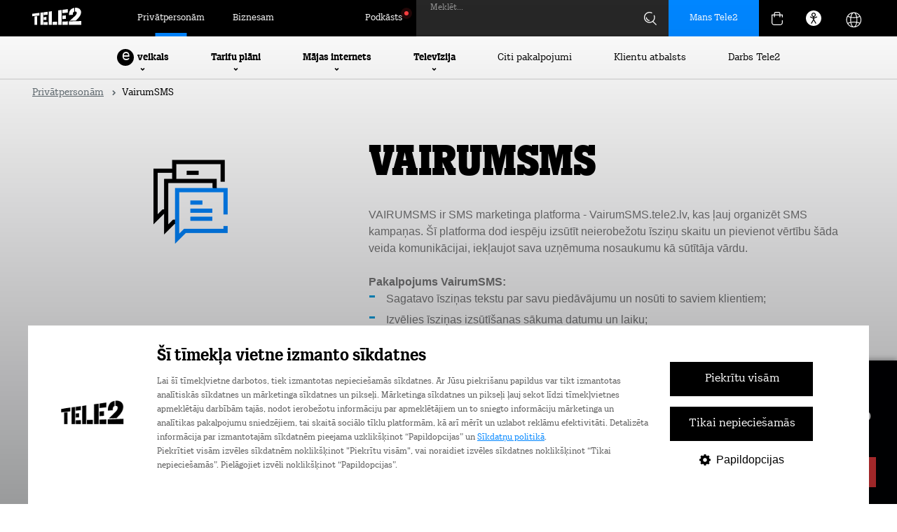

--- FILE ---
content_type: text/html; charset=UTF-8
request_url: https://www.tele2.lv/privatpersonam/papildpakalpojumi1/papildu-pakalpojumi/vairumsms/
body_size: 28666
content:
<!DOCTYPE html>
<html lang="lv">
<head>
    <meta charset="utf-8">
    <meta id="Viewport" name="viewport" content="width=device-width, initial-scale=1.0, maximum-scale=10.0">
    <meta name="theme-color" content="#000000">
    <meta name="msapplication-navbutton-color" content="#000000">
    <meta name="apple-mobile-web-app-status-bar-style" content="#000000">
    <title>VairumSMS | Tele2</title>
    <meta name="description" content="VAIRUMSMS ir SMS marketinga platforma - VairumSMS.tele2.lv, kas ļauj organizēt SMS kampaņas. Šī platforma dod iespēju izsūtīt neierobežotu īsziņu skaitu un pievienot vērtību šāda veida komunikācijai, iekļaujot sava uzņēmuma nosaukumu kā sūtītāja vārdu. Pakalpojums VairumSMS: Sagatavo īsziņas tekstu par savu piedāvājumu un nosūti to saviem klientiem; Izvēlies īsziņas izsūtīšanas sākuma datumu un laiku; Sagatavotās īsziņas tiek izsūtītas darba dienās, laika posmā no pulksten 08:00 līdz 20:00.">        <meta name="keywords" content="VairumSMS">    
    
    <link rel="canonical" href="https://www.tele2.lv/">    <link rel="icon" sizes="16x16" href="/img/favicon.ico">
    <link rel="icon" type="image/png" sizes="32x32" href="/img/icon-32.png">
    <link rel="icon" type="image/png" sizes="192x192" href="/img/icon-192.png">
    <link rel="apple-touch-icon" href="/apple-touch-icon.png">
    <link rel="stylesheet" href="/css/css.css?v=2601141610">                <link rel="stylesheet" type="text/css" href="/css/menu2022.css?v=13">
            <link rel="stylesheet" type="text/css" href="/css/footer.css?v=13">
            <link rel="stylesheet" type="text/css" href="/css/scheme/style.css?v=10">
            <link rel="stylesheet" type="text/css" href="/css/akcijas2023.css?v=2">
            <link rel="stylesheet" type="text/css" href="/css/swiper-bundle.min.css">
                    <script id="Cookiebot" data-culture="LV" src="https://consent.cookiebot.com/uc.js" data-cbid="d579d5ba-21ec-45ba-8a86-99419136c06b" data-blockingmode="auto"></script>
        
        <script>
            window.addEventListener("CookiebotOnLoad", function() {
                if (!Cookiebot.consent.marketing || !Cookiebot.consent.statistics) {
                    let consentTimestamp = new Date(Cookiebot.consentUTC);

                    if (consentTimestamp.getTime() < (new Date()).getTime() - 7 * 24 * 60 * 60 * 1000) {
                        Cookiebot.renew();
                    }
                }
            }, false);
        </script>
        <script data-cookieconsent="ignore">
            window.dataLayer = window.dataLayer || [];
            function gtag() {
                dataLayer.push(arguments);
            }
            gtag("consent", "default", {
                ad_storage: "denied",
                analytics_storage: "denied",
                functionality_storage: "denied",
                personalization_storage: "denied",
                security_storage: "granted",
                wait_for_update: 500,
            });
            gtag("set", "ads_data_redaction", true);
            gtag("set", "url_passthrough", true);
        </script>
        
        <script src="https://www.googleoptimize.com/optimize.js?id=GTM-TLKWVCZ"></script>
        <script src="/js/jquery-1.12.4.min.js" data-cookieconsent="ignore"></script>
        <link rel="alternate" hreflang="lv" href="https://www.tele2.lv/privatpersonam/papildpakalpojumi1/papildu-pakalpojumi/vairumsms/" />
<meta property="og:title" content="VairumSMS">
<meta name="twitter:title" content="VairumSMS">
<meta name="twitter:card" content="summary">
<meta property="og:type" content="website">
<meta property="og:url" content="https://www.tele2.lv/privatpersonam/papildpakalpojumi1/papildu-pakalpojumi/vairumsms/">
<meta property="og:description" content="VAIRUMSMS ir SMS marketinga platforma - VairumSMS.tele2.lv, kas ļauj organizēt SMS kampaņas. Šī platforma dod iespēju izsūtīt neierobežotu īsziņu skaitu un pievienot vērtību šāda veida komunikācijai, iekļaujot sava uzņēmuma nosaukumu kā sūtītāja vārdu. Pakalpojums VairumSMS: Sagatavo īsziņas tekstu par savu piedāvājumu un nosūti to saviem klientiem; Izvēlies īsziņas izsūtīšanas sākuma datumu un laiku; Sagatavotās īsziņas tiek izsūtītas darba dienās, laika posmā no pulksten 08:00 līdz 20:00.">
<meta name="twitter:description" content="VAIRUMSMS ir SMS marketinga platforma - VairumSMS.tele2.lv, kas ļauj organizēt SMS kampaņas. Šī platforma dod iespēju izsūtīt neierobežotu īsziņu skaitu un pievienot vērtību šāda veida komunikācijai, iekļaujot sava uzņēmuma nosaukumu kā sūtītāja vārdu. Pakalpojums VairumSMS: Sagatavo īsziņas tekstu par savu piedāvājumu un nosūti to saviem klientiem; Izvēlies īsziņas izsūtīšanas sākuma datumu un laiku; Sagatavotās īsziņas tiek izsūtītas darba dienās, laika posmā no pulksten 08:00 līdz 20:00.">
<meta property="og:image" content="https://www.tele2.lv/image/de6cf6ee1b25af71bee7a3b41d1dc2bf/vairumsms.png">
<meta name="twitter:image" content="https://www.tele2.lv/image/de6cf6ee1b25af71bee7a3b41d1dc2bf/vairumsms.png">
<meta name="twitter:site" content="@Tele2Latvia" /><meta name="msvalidate.01" content="E8971D62DE339C7A7D3481B189A2A0D9" />
<meta name="google-site-verification" content="ywjlVA3ZNy1pwbVpM0gapXZaf9l4E1e6tRUvoIHaCjc" />
    </head>

<body class="LV new-menu">
<!-- Google Tag Manager -->
    <noscript><iframe src="//www.googletagmanager.com/ns.html?id=GTM-PWNFG9"
    height="0" width="0" style="display:none;visibility:hidden"></iframe></noscript>
    <script>(function(w,d,s,l,i){w[l]=w[l]||[];w[l].push({'gtm.start':
        new Date().getTime(),event:'gtm.js'});var f=d.getElementsByTagName(s)[0],
    j=d.createElement(s),dl=l!='dataLayer'?'&l='+l:'';j.async=true;j.src=
    '//www.googletagmanager.com/gtm.js?id='+i+dl;f.parentNode.insertBefore(j,f);
    })(window,document,'script','dataLayer','GTM-PWNFG9');</script>
<!-- End Google Tag Manager -->
<div class="ver1"></div>
<div class="ver2"></div>
<div class="ver3"></div>
<div class="cart-bg-overlay"></div>
<div id="page">
        
            
        <div class="page-header _tele2" role="banner">
            <div class="header-navbar">
                <div class="wrap">
                    <div class="header-navbar-left">
                                                    <div class="logo-cont"><a href="/"><img class="logo b2c" alt="Tele2 logo" src="/img/2022/logo.svg"></a></div>
                                                                            <a class="page-link active" href="/">Privātpersonām</a>
                            <a class="page-link" href="/biznesam/">Biznesam</a>
                                            </div>
                    <div class="header-navbar-right">
                                                                                    <a class="page-link blog" href="/podkasts/"><span class="blog-txt">Podkāsts</span></a>
                                                                                                        <form class="menu-search-form" method="get" action="/mekletajs/" role="search">
                                <input class="search-input _tele2" type="text" name="sw" id="sw-input" maxlength="64" placeholder="" value="">
                                <label for="sw-input" class="form-label" aria-label="Meklēt">Meklēt...</label>
                                <img class="search-img" src="/img/2022/search.svg" alt="Meklēt">
                                <div class="search-loading"><i class="fa fa-spinner fa-spin"></i></div>
                            </form>
                                                
                                    <a class="mt2-auth mt2-auth-login notranslate" href="https://login.tele2.lv" target="_blank">
            <span class="hidden-tab hidden-mob">Mans Tele2</span>
            <img class="profile-login-icon hidden-dt" src="/img/2023/basket/login.svg" alt="Autorizēties">
        </a>
    
                        
                        <a id='ID126'></a><div class="cart-menu cart-menu2023 cart-menu-ax">
            <div class="cart-trigger">
                        <img src="/img/2022/basket.svg" alt="Grozs">
        </div>
                <div class="cart-cont empty" style="display:none;" role="region" aria-label="Tukša groza saturs">
            <div class="cart-close">
                <img class="cart-close-ico" src="/img/2023/basket/close.svg" alt="Aizvērt">
                <img class="cart-close-ico-act" src="/img/2023/basket/close-active.svg" alt="Aizvērt">
            </div>
            <div class="empty-block">
                <div class="empty-title">Grozs ir tukšs, piepildi to!</div>
            </div>
            <div class="cart-summary">
                                    <a href="/tarifi/" class="ebm-item">
                        <img class="ebm-ico" src="/img/2023/basket/tariffs.svg" alt="Tarifu plāni">
                        <img class="ebm-ico ico-act" src="/img/2023/basket/tariffs-act.svg" alt="Tarifu plāni">
                        <span class="ebm-txt">Tarifu plāni</span>
                    </a>
                    <a href="/telefoni/" class="ebm-item">
                        <img class="ebm-ico" src="/img/2023/basket/phones.svg" alt="Telefoni">
                        <img class="ebm-ico ico-act" src="/img/2023/basket/phones-act.svg" alt="Telefoni">
                        <span class="ebm-txt">Telefoni</span>
                    </a>
                    <a href="/internets/" class="ebm-item">
                        <img class="ebm-ico" src="/img/2023/basket/internet.svg" alt="Mājas internets">
                        <img class="ebm-ico ico-act" src="/img/2023/basket/internet-act.svg" alt="Mājas internets">
                        <span class="ebm-txt">Mājas internets</span>
                    </a>
                    <a href="/internets/#fbb" class="ebm-item">
                        <img class="ebm-ico" src="/img/2023/basket/internet.svg" alt="Optiskais internets">
                        <img class="ebm-ico ico-act" src="/img/2023/basket/internet-act.svg" alt="Optiskais internets">
                        <span class="ebm-txt">Optiskais internets</span>
                    </a>
                    <a href="/datori/" class="ebm-item">
                        <img class="ebm-ico" src="/img/2023/basket/pcs.svg" alt="Datori">
                        <img class="ebm-ico ico-act" src="/img/2023/basket/pcs-act.svg" alt="Datori">
                        <span class="ebm-txt">Datori</span>
                    </a>
                    <a href="/televizija/go3/" class="ebm-item">
                        <img class="ebm-ico" src="/img/2023/basket/go3.svg" alt="Tele2 | Go3 Televīzija">
                        <img class="ebm-ico ico-act" src="/img/2023/basket/go3-act.svg" alt="Tele2 | Go3 Televīzija">
                        <span class="ebm-txt">Tele2 | Go3 Televīzija</span>
                    </a>
                    <a href="/viedpaligi/" class="ebm-item">
                        <img class="ebm-ico" src="/img/2023/basket/gadgets.svg" alt="Viedpalīgi">
                        <img class="ebm-ico ico-act" src="/img/2023/basket/gadgets-act.svg" alt="Viedpalīgi">
                        <span class="ebm-txt">Viedpalīgi</span>
                    </a>
                    <a href="/akcijas/" class="ebm-item">
                        <img class="ebm-ico promo-ico" src="/img/2023/basket/promotions.svg" alt="Akcijas">
                        <img class="ebm-ico promo-ico ico-act" src="/img/2023/basket/promotions-act.svg" alt="Akcijas">
                        <span class="ebm-txt">Akcijas</span>
                    </a>
                            </div>
            <div class="loading-overlay" style="display:none;">
                <div class="data-loader">
                    <svg class="circular-loader" viewBox="25 25 50 50">
                        <circle class="loader-path" cx="50" cy="50" r="20" fill="none" stroke="#0086ff" stroke-width="2">
                    </svg>
                </div>
                <div class="data-loader-text">Atjauno groza saturu...</div>
            </div>
        </div>
    </div>
                        
                        <div class="accessibility-menu">
                            <div class="ico" style="display: grid;"><img class="acc-img" src="/img/2022/ico/accessibility-ico.svg" alt="Piekļūstamības krāsas"></div>
                            <div class="expand-accessibility">
                                <div class="item-desc">Krāsu kontrasti:</div>
                                <div class="flex">
                                    <div class="select-contrast active" data-scheme="default"><img class="acc-img" src="/img/2022/ico/acc-w.svg" alt="Oriģinālās krāsas"></div>
                                    <div class="select-contrast" data-scheme="black_white"><img class="acc-img" src="/img/2022/ico/acc-b.svg" alt="Melns - balts kontrasts"></div>
                                    <div class="select-contrast" data-scheme="black_yellow"><img class="acc-img" src="/img/2022/ico/acc-y.svg" alt="Melns - dzeltens kontrasts"></div>
                                    <div class="select-contrast" data-scheme="yellow_black"><img class="acc-img" src="/img/2022/ico/acc-w.svg" alt="Dzeltens - melns kontrasts"></div>
                                </div>
                                <a href="/pieklustamibas-pazinojums/" style="display: block;margin-top: 20px;font-size: 16px;font-weight: 700;">Piekļūstamība</a>
                            </div>
                        </div>
                        
                        <div class="gtranslate_wrapper"></div>
                        
                        <style>
                            .accessibility-menu.active {
                                background-color: #212324;
                            }

                            .accessibility-menu .expand-accessibility .item-desc {
                                font-size: 16px;
                                padding-bottom: 20px;
                                font-weight: 700;
                            }

                            .accessibility-menu .expand-accessibility .flex {
                                justify-content: space-between;
                                gap: 10px;
                                display: flex;
                            }

                            .accessibility-menu .expand-accessibility .select-contrast {
                                display: grid;
                                place-content: center;
                                width: 24px;
                                height: 24px;
                                border: 1px solid #e8e8e8;
                                padding: 10px;
                            }

                            .accessibility-menu .expand-accessibility .select-contrast[data-scheme="default"] {
                                background-color: #fff;
                            }

                            .accessibility-menu .expand-accessibility .select-contrast[data-scheme="black_white"] {
                                background-color: #000;
                            }

                            .accessibility-menu .expand-accessibility .select-contrast[data-scheme="black_yellow"] {
                                background-color: #000;
                            }

                            .accessibility-menu .expand-accessibility .select-contrast[data-scheme="yellow_black"] {
                                background-color: #ffff00;
                            }

                            .accessibility-menu .expand-accessibility {
                                display: none;
                                position: absolute;
                                top: 52px;
                                background-color: #fff;
                                color: #000;
                                right: 0;
                                border: 1px solid #e8e8e8;
                                border-top: 0;
                                padding: 20px;
                                z-index: 101;
                                box-shadow: 0px 4px 4px 0px rgba(0, 0, 0, 0.25);
                            }
                            .accessibility-menu .expand-accessibility.open {
                                display: block;
                            }
                            .accessibility-menu {
                                display: grid;
                                place-content: center;
                                height: 100%;
                                width: 52px;
                                margin-right: 16px;
                                color: #ffffff;
                                cursor: pointer;
                                position: relative;
                            }
                            .gtranslate_wrapper.about-tele2 {
                                margin-left: 8px;
                            }

                            .gglobe {
                                position: relative;
                                top: 2px;
                                height: 31px;
                                width: 31px;

                                background-image: url("/img/2023/lang-white.svg");
                                background-repeat: no-repeat;
                                opacity: 1;
                            }

                            .mob-lang-switch .gglobe {
                                margin-right: 10px;
                            }

                            .mob-lang-switch .gsatelites {
                                position: absolute;
                                top: 36px;
                                left: 48px;
                            }
                        </style>
                        <script>window.gtranslateSettings = {"default_language":"lv","languages":["lv","en","et","lt","pl","uk","de","ru","sv"],"globe_color":"#ffffff","wrapper_selector":".gtranslate_wrapper","flag_size":24,"globe_size":31}</script>
                        
                        <script src="https://cdn.gtranslate.net/widgets/latest/globe.js" defer></script>
                    </div>
                </div>
            </div>
            
                                            <div class="header-menu" role="navigation" aria-label="Galvenā">
                    <div class="menu-cont">
                                                                                    


































<div class="main-menu-item eshop">
    <div class="item">
        <span class="eshop-letter">e</span> veikals
        <div class="menu-state">
            <img class="ico" src="/img/2022/arrow-down-circle.svg" alt="Atvērt izvēlni">
        </div>
    </div>
    <div class="main-submenu">
        <div class="wrap">
            <div class="submenu-cont">
                <div class="col first">
                                            <div class="subitem active" data-mid="dev_phones">Telefoni</div>
                        <div class="subitem" data-mid="dev_pcs">Datori</div>
                        <div class="subitem" data-mid="dev_tvs">Televizori</div>
                        <a href="/monitori/" class="subitem">Monitori</a>
                        <div class="subitem" data-mid="dev_gadgets">Viedpalīgi</div>
                        <div class="subitem" data-mid="dev_tablets">Planšetdatori</div>
                        <div class="subitem" data-mid="dev_accessories">Aksesuāri</div>
                        <a href="/ruteri/" class="subitem">Rūteri un tīkla iekārtas</a>
                        <a href="/iericu-akcija/?filter=1&IS=1&type=akcijas" class="subitem nf akc">Akcijas</a>
                        <a href="/iericu-akcija/?filter=1&IS=1&type=outlet" class="subitem nf akc">Outlet</a>
                        <a href="/veikals/" class="subitem blue-btn"><span class="eshop-letter">e</span> veikals</a>
                                    </div>
                                    <div class="col middle">
                        
                        <div class="mid-sec mid-dev_phones">
                            <div class="icon-items">
                                <a href="/telefoni/?filter=1&IS=1&M[]=APPLE" class="icoitem">
                                    <span class="ico-cont">
                                        <img class="ico-img apple" src="/img/2022/ico/apple.png" alt="Apple">
                                    </span>
                                    <span class="ico-txt">Apple telefoni</span>
                                </a>
                                <a href="/telefoni/?filter=1&IS=1&M[]=SAMSUNG" class="icoitem">
                                    <span class="ico-cont">
                                        <img class="ico-img samsung" src="/img/2022/ico/samsung.png" alt="Samsung">
                                    </span>
                                    <span class="ico-txt">Samsung telefoni</span>
                                </a>
                                <a href="/telefoni/?filter=1&IS=1&M[]=XIAOMI" class="icoitem">
                                    <span class="ico-cont">
                                        <img class="ico-img xiaomi" src="/img/2022/ico/xiaomi.png" alt="Xiaomi">
                                    </span>
                                    <span class="ico-txt">Xiaomi telefoni</span>
                                </a>
                                <a href="/telefoni/?filter=1&IS=1&M[]=POCO" class="icoitem">
                                    <span class="ico-cont">
                                        <img class="ico-img poco" src="/img/2022/ico/poco.png" alt="Poco">
                                    </span>
                                    <span class="ico-txt">Poco telefoni</span>
                                </a>
                                
                                <a href="/telefoni/" class="icoitem">
                                    <span class="ico-cont">
                                        <img class="ico-img all" src="/img/2022/all-devices.svg" alt="Visi telefoni">
                                    </span>
                                    <span class="ico-txt">Visi telefoni</span>
                                    <span class="ico-badge">84</span>
                                </a>
                            </div>
                        </div>

                        
                        <div class="mid-sec mid-dev_pcs" style="display:none;">
                            <div class="icon-items">
                                <a href="/datori/?filter=1&IS=1&M[]=ACER" class="icoitem">
                                    <span class="ico-cont">
                                        <img class="ico-img acer" src="/img/2022/ico/acer.png" alt="Acer">
                                    </span>
                                    <span class="ico-txt">Acer datori</span>
                                </a>
                                <a href="/datori/?filter=1&IS=1&M[]=APPLE" class="icoitem">
                                    <span class="ico-cont">
                                        <img class="ico-img apple" src="/img/2022/ico/apple.png" alt="Apple">
                                    </span>
                                    <span class="ico-txt">Apple datori</span>
                                </a>
                                <a href="/datori/?filter=1&IS=1&M[]=Asus" class="icoitem">
                                    <span class="ico-cont">
                                        <img class="ico-img asus" src="/img/2022/ico/asus.png" alt="Asus">
                                    </span>
                                    <span class="ico-txt">Asus datori</span>
                                </a>
                                <a href="/datori/?filter=1&IS=1&M[]=DELL" class="icoitem">
                                    <span class="ico-cont">
                                        <img class="ico-img dell" src="/img/2022/ico/dell.png" alt="Dell">
                                    </span>
                                    <span class="ico-txt">Dell datori</span>
                                </a>
                                
                                <a href="/datori/?filter=1&IS=1&M[]=MICROSOFT" class="icoitem">
                                    <span class="ico-cont">
                                        <img class="ico-img microsoft" src="/img/2022/ico/microsoft.png" alt="Microsoft">
                                    </span>
                                    <span class="ico-txt">Microsoft datori</span>
                                </a>
                                <a href="/datori/?filter=1&IS=1&M[]=LENOVO" class="icoitem">
                                    <span class="ico-cont">
                                        <img class="ico-img lenovo" src="/img/2022/ico/lenovo2.png" alt="Lenovo">
                                    </span>
                                    <span class="ico-txt">Lenovo datori</span>
                                </a>
                                <a href="/datori/?filter=1&IS=1&M[]=HP" class="icoitem">
                                    <span class="ico-cont">
                                        <img class="ico-img hp" src="/img/2022/ico/hp.png" alt="HP">
                                    </span>
                                    <span class="ico-txt">HP datori</span>
                                </a>
                                <a href="/datori/" class="icoitem">
                                    <span class="ico-cont">
                                        <img class="ico-img all" src="/img/2022/all-pcs.svg" alt="Visi datori">
                                    </span>
                                    <span class="ico-txt">Visi datori</span>
                                    <span class="ico-badge">95</span>
                                </a>
                            </div>
                        </div>

                        
                        <div class="mid-sec mid-dev_tvs" style="display:none;">
                            <div class="icon-items">
                                <a href="/televizori/?filter=1&IS=1&M[]=SAMSUNG" class="icoitem">
                                    <span class="ico-cont">
                                        <img class="ico-img samsung" src="/img/2022/ico/samsung.png" alt="Samsung">
                                    </span>
                                    <span class="ico-txt">Samsung televizori</span>
                                </a>
                                <a href="/televizori/?filter=1&IS=1&M[]=LG" class="icoitem">
                                    <span class="ico-cont">
                                        <img class="ico-img lg" src="/img/2022/ico/lg.png" alt="LG">
                                    </span>
                                    <span class="ico-txt">LG televizori</span>
                                </a>
                                <a href="/televizori/?filter=1&IS=1&M[]=SONY" class="icoitem">
                                    <span class="ico-cont">
                                        <img class="ico-img sony" src="/img/2022/ico/sony.png" alt="Sony">
                                    </span>
                                    <span class="ico-txt">Sony televizori</span>
                                </a>
                                
                                
                                <a href="/televizori/?filter=1&IS=1&M[]=Sharp" class="icoitem">
                                    <span class="ico-cont">
                                        <img class="ico-img sharp" src="/img/2022/ico/sharp.png" alt="Sharp">
                                    </span>
                                    <span class="ico-txt">Sharp televizori</span>
                                </a>
                                <a href="/televizori/" class="icoitem">
                                    <span class="ico-cont">
                                        <img class="ico-img all" src="/img/2022/all-tvs.svg" alt="Visi televizori">
                                    </span>
                                    <span class="ico-txt">Visi televizori</span>
                                    <span class="ico-badge">121</span>
                                </a>
                            </div>
                        </div>

                        
                        <div class="mid-sec mid-dev_gadgets" style="display:none;">
                            <div class="icon-items">
                                <a href="/viedpaligi/?filter=1&IS=1&C[ADTYPE][]=smartwatch" class="icoitem">
                                    <span class="ico-cont">
                                        <img class="ico-img" src="/img/2022/svg/smartwatch.svg" alt="Viedpulksteņi">
                                    </span>
                                    <span class="ico-txt">Viedpulksteņi</span>
                                </a>
                                <a href="/viedpaligi/?filter=1&IS=1&C[ADTYPE][]=surveillance_camera" class="icoitem">
                                    <span class="ico-cont">
                                        <img class="ico-img" src="/img/2022/svg/camera.svg" alt="Kameras">
                                    </span>
                                    <span class="ico-txt">Kameras</span>
                                </a>
                                <a href="/viedpaligi/?filter=1&IS=1&C[ADTYPE][]=speakers" class="icoitem">
                                    <span class="ico-cont">
                                        <img class="ico-img" src="/img/2022/svg/audio.svg" alt="Austiņas / Skaļruņi">
                                    </span>
                                    <span class="ico-txt">Austiņas / Skaļruņi</span>
                                </a>
                                <a href="/viedpaligi/?filter=1&IS=1&C[ADTAGS][]=Grīdas%20tīrīšanas%20roboti" class="icoitem">
                                    <span class="ico-cont">
                                        <img class="ico-img" src="/img/2022/svg/vacuum.svg" alt="Roboti putekļusūcēji">
                                    </span>
                                    <span class="ico-txt">Roboti putekļusūcēji</span>
                                </a>
                                <a href="/viedpaligi/?filter=1&IS=1&C[ADTYPE][]=scooter" class="icoitem">
                                    <span class="ico-cont">
                                        <img class="ico-img" src="/img/2022/svg/drone.svg" alt="Aktīvā atpūta">
                                    </span>
                                    <span class="ico-txt">Aktīvā atpūta</span>
                                </a>
                                <a href="/viedpaligi/?filter=1&IS=1&C[ADTYPE][]=game_console" class="icoitem">
                                    <span class="ico-cont">
                                        <img class="ico-img" src="/img/2022/svg/console.svg" alt="Spēļu konsoles">
                                    </span>
                                    <span class="ico-txt">Spēļu konsoles</span>
                                </a>
                                <a href="/viedpaligi/" class="icoitem">
                                    <span class="ico-cont">
                                        <img class="ico-img all" src="/img/2022/all-gadgets.svg" alt="Visi viedpalīgi">
                                    </span>
                                    <span class="ico-txt">Visi viedpalīgi</span>
                                    <span class="ico-badge">369</span>
                                </a>
                            </div>
                        </div>

                        
                        <div class="mid-sec mid-dev_tablets" style="display:none;">
                            <div class="icon-items">
                                <a href="/plansetes/?filter=1&IS=1&M[]=SAMSUNG" class="icoitem">
                                    <span class="ico-cont">
                                        <img class="ico-img samsung" src="/img/2022/ico/samsung.png" alt="Samsung">
                                    </span>
                                    <span class="ico-txt">Samsung planšetes</span>
                                </a>
                                <a href="/plansetes/?filter=1&IS=1&M[]=APPLE" class="icoitem">
                                    <span class="ico-cont">
                                        <img class="ico-img apple" src="/img/2022/ico/apple.png" alt="Apple">
                                    </span>
                                    <span class="ico-txt">Apple planšetes</span>
                                </a>
                                
                                
                                <a href="/plansetes/?filter=1&IS=1&M[]=Blackview" class="icoitem">
                                    <span class="ico-cont">
                                        <img class="ico-img blackview" src="/img/2022/ico/blackview.png" alt="Blackview">
                                    </span>
                                    <span class="ico-txt">Blackview planšetes</span>
                                </a>
                                <a href="/plansetes/?filter=1&IS=1&M[]=XIAOMI" class="icoitem">
                                    <span class="ico-cont">
                                        <img class="ico-img xiaomi" src="/img/2022/ico/xiaomi.png" alt="Xiaomi">
                                    </span>
                                    <span class="ico-txt">Xiaomi planšetes</span>
                                </a>
                                <a href="/plansetes/?filter=1&IS=1&M[]=LENOVO" class="icoitem">
                                    <span class="ico-cont">
                                        <img class="ico-img lenovo" src="/img/2022/ico/lenovo2.png" alt="Lenovo">
                                    </span>
                                    <span class="ico-txt">Lenovo planšetes</span>
                                </a>
                                
                                <a href="/plansetes/" class="icoitem">
                                    <span class="ico-cont">
                                        <img class="ico-img all" src="/img/2022/all-tablets.svg" alt="Visas planšetes">
                                    </span>
                                    <span class="ico-txt">Visas planšetes</span>
                                    <span class="ico-badge">47</span>
                                </a>
                            </div>
                        </div>

                        
                        <div class="mid-sec mid-dev_accessories" style="display:none;">
                            <div class="icon-items">
                                <a href="/aksesuari/?filter=1&IS=1&C[ACAT][]=15930" class="icoitem">
                                    <span class="ico-cont">
                                        <img class="ico-img" src="/img/2022/svg/wallet.svg" alt="Maciņi">
                                    </span>
                                    <span class="ico-txt">Maciņi</span>
                                </a>
                                <a href="/aksesuari/?filter=1&IS=1&C[ACAT][]=15932" class="icoitem">
                                    <span class="ico-cont">
                                        <img class="ico-img" src="/img/2022/svg/protection.svg" alt="Aizsargstikliņi">
                                    </span>
                                    <span class="ico-txt">Aizsargstikliņi</span>
                                </a>
                                <a href="/aksesuari/?filter=1&IS=1&C[ACAT][]=15929" class="icoitem">
                                    <span class="ico-cont">
                                        <img class="ico-img" src="/img/2022/svg/charger.svg" alt="Lādētāji">
                                    </span>
                                    <span class="ico-txt">Lādētāji</span>
                                </a>
                                <a href="/aksesuari/?filter=1&IS=1&C[ACAT][]=15933" class="icoitem">
                                    <span class="ico-cont">
                                        <img class="ico-img" src="/img/2022/svg/holder.svg" alt="Telefona turētāji">
                                    </span>
                                    <span class="ico-txt">Telefona turētāji</span>
                                </a>
                                <a href="/aksesuari/" class="icoitem">
                                    <span class="ico-cont">
                                        <img class="ico-img all" src="/img/2022/all-accessories.svg" alt="Visi aksesuāri">
                                    </span>
                                    <span class="ico-txt">Visi aksesuāri</span>
                                    <span class="ico-badge">125</span>
                                </a>
                            </div>
                        </div>
                    </div>
                                                    <div class="col last">
                        <a href="/papildu-pakalpojumi/rekinu-apdrosinasana/" class="subitem nf arr">Rēķinu apdrošināšana</a>
                        <a href="/papildu-pakalpojumi/apdrosinasana-iericei/" class="subitem nf arr">Ierīču apdrošināšana</a>
                        <a href="/ierices-atpirkums/" class="subitem nf arr">Ierīču atpirkums</a>
                        <a href="/esim/" class="subitem nf arr">e-SIM telefonā un viedpulkstenī</a>
                        <a href="/palidziba/par-iericem-un-remontu/iericu-remonts/" class="subitem nf arr">Garantijas remonts</a>
                        <a href="/papildu-pakalpojumi/pagarinata-garantija/" class="subitem nf arr">Pagarinātā garantija</a>

                                                    <div class="menu-slider">
                                
                    

    
        
    
        
    
    
                
    
                    
    
    
            

        
    
    
        
            
        
        
    
        
    
    
                
    
                    
    
    
            

        
    
    
        
            
        
        
    
        
    
    
                
    
                    
    
    
            

        
    
    
        
            
        
        
    
        
    
    
                
    
                    
    
    
            

        
    
    
        
            
        
        
    
        
    
    
                
    
                    
    
    
            

        
    
    
        
            
        
        
    
        
    
    
                
    
                    
    
    
            

        
    
    
        
            
        
        
    
        
    
    
                
    
                    
    
    
            

        
    
    
        
            
        
        
    
        
    
    
                
    
                    
    
    
            

        
    
    
        
            
    


    

    <div class="akc2023_slider slider_single _tele2 _rel">
        <div class="swiper">
            <div class="akc_cont swiper-wrapper">
                                    <div class="akc-item swiper-slide">
                        <div class="image_container">
                            <a href="/iericu-akcija/"><img src="/image/736f41faf94ac6c5de97e179d85bf53e/23572.jpg" alt="23572"></a>
                        </div>
                        <div class="title_container" style="min-height:196px;" data-href="/iericu-akcija/">
                            <div class="title">Ierīču iztirgošana</div>
                            <div class="subtitle">Īpaši izdevīgas cenas viedierīcēm un aksesuāriem</div>
                                                    </div>
                                                <a href="/iericu-akcija/" class="price_button_container">
                                                                                        <span class="price_button_text">Iegādāties</span>
                                <span class="price_button_container_arrow"></span>
                                                    </a>
                        <div class="date">
                                                                                                            </div>
                    </div>
                                    <div class="akc-item swiper-slide">
                        <div class="image_container">
                            <a href="https://www.tele2.lv/iericu-akcija/?filter=1&IS=1&M[]=SAMSUNG&M[]=XIAOMI&C[DVTYPE][]=phone&type=akcijas"><img src="/image/6e83e295b3f7305ea9963eaaffbdc598/39576.jpg" alt="39576"></a>
                        </div>
                        <div class="title_container" style="min-height:196px;" data-href="https://www.tele2.lv/iericu-akcija/?filter=1&IS=1&M[]=SAMSUNG&M[]=XIAOMI&C[DVTYPE][]=phone&type=akcijas">
                            <div class="title">Galaxy S25 FE</div>
                            <div class="subtitle">Teicama kvalitāte par gudru cenu: 120 Hz AMOLED ekrāns, ātrs procesors un uzticams akumulators.</div>
                                                    </div>
                                                <a href="https://www.tele2.lv/iericu-akcija/?filter=1&IS=1&M[]=SAMSUNG&M[]=XIAOMI&C[DVTYPE][]=phone&type=akcijas" class="price_button_container">
                                                            <div class="price_container">
                                    <div class="monthly_price">24,95</div>
                                    <div class="monthly_price_old_container">
                                        <div>&euro;/mēn.</div>
                                                                                    <div class="monthly_price_old">31,58</div>
                                                                                                                        </div>
                                </div>
                                                                                        <span class="price_button_text">Uz e-veikalu</span>
                                <span class="price_button_container_arrow"></span>
                                                    </a>
                        <div class="date">
                             01.01.2026.                              -                              31.01.2026.                         </div>
                    </div>
                                    <div class="akc-item swiper-slide">
                        <div class="image_container">
                            <a href="https://www.tele2.lv/iericu-akcija/?filter=1&IS=1&M[]=SAMSUNG&M[]=XIAOMI&C[DVTYPE][]=phone&type=akcijas"><img src="/image/7ad5aec73b17c50f1bec47c391918abd/39577.jpg" alt="39577"></a>
                        </div>
                        <div class="title_container" style="min-height:196px;" data-href="https://www.tele2.lv/iericu-akcija/?filter=1&IS=1&M[]=SAMSUNG&M[]=XIAOMI&C[DVTYPE][]=phone&type=akcijas">
                            <div class="title">Galaxy A36</div>
                            <div class="subtitle">Praktisks sabiedrotais ikdienai par zemu cenu: viegli saprotams un ērts lietošanai. Ar IP67 ūdens un putekļu aizsardzību.</div>
                                                    </div>
                                                <a href="https://www.tele2.lv/iericu-akcija/?filter=1&IS=1&M[]=SAMSUNG&M[]=XIAOMI&C[DVTYPE][]=phone&type=akcijas" class="price_button_container">
                                                            <div class="price_container">
                                    <div class="monthly_price">11,62</div>
                                    <div class="monthly_price_old_container">
                                        <div>&euro;/mēn.</div>
                                                                                    <div class="monthly_price_old">15,79</div>
                                                                                                                        </div>
                                </div>
                                                                                        <span class="price_button_text">Uz e-veikalu</span>
                                <span class="price_button_container_arrow"></span>
                                                    </a>
                        <div class="date">
                             01.01.2026.                              -                              31.01.2026.                         </div>
                    </div>
                                    <div class="akc-item swiper-slide">
                        <div class="image_container">
                            <a href="https://www.tele2.lv/iericu-akcija/?filter=1&IS=1&M[]=SAMSUNG&M[]=XIAOMI&C[DVTYPE][]=phone&type=akcijas"><img src="/image/eb858738b3896be806321f1b0c84d278/39578.jpg" alt="39578"></a>
                        </div>
                        <div class="title_container" style="min-height:196px;" data-href="https://www.tele2.lv/iericu-akcija/?filter=1&IS=1&M[]=SAMSUNG&M[]=XIAOMI&C[DVTYPE][]=phone&type=akcijas">
                            <div class="title">Xiaomi 15T</div>
                            <div class="subtitle">Ātra darbība, spilgts ekrāns, universāla kamera skaidriem foto un video, ilgs akumulatora laiks ar ātro uzlādi.</div>
                                                    </div>
                                                <a href="https://www.tele2.lv/iericu-akcija/?filter=1&IS=1&M[]=SAMSUNG&M[]=XIAOMI&C[DVTYPE][]=phone&type=akcijas" class="price_button_container">
                                                            <div class="price_container">
                                    <div class="monthly_price">19,95</div>
                                    <div class="monthly_price_old_container">
                                        <div>&euro;/mēn.</div>
                                                                                    <div class="monthly_price_old">27,04</div>
                                                                                                                        </div>
                                </div>
                                                                                        <span class="price_button_text">Uz e-veikalu</span>
                                <span class="price_button_container_arrow"></span>
                                                    </a>
                        <div class="date">
                             01.01.2026.                              -                              31.01.2026.                         </div>
                    </div>
                                    <div class="akc-item swiper-slide">
                        <div class="image_container">
                            <a href="https://www.tele2.lv/apple-ierices/?filter=1&N=air&C[DVTYPE][]=phone"><img src="/image/465af860a7b8084817d1e2d0d478bf45/39651.jpg" alt="39651"></a>
                        </div>
                        <div class="title_container" style="min-height:196px;" data-href="https://www.tele2.lv/apple-ierices/?filter=1&N=air&C[DVTYPE][]=phone">
                            <div class="title">iPhone Air</div>
                            <div class="subtitle">Vieglākais iPhone ar košu Super Retina XDR displeju, jaudīgu A sērijas čipu un 48 MP kameru - radīts ērtai ikdienai.</div>
                                                    </div>
                                                <a href="https://www.tele2.lv/apple-ierices/?filter=1&N=air&C[DVTYPE][]=phone" class="price_button_container">
                                                            <div class="price_container">
                                    <div class="monthly_price">45,78</div>
                                    <div class="monthly_price_old_container">
                                        <div>&euro;/mēn.</div>
                                                                                                                                    <div>&nbsp;</div>
                                                                                                                        </div>
                                </div>
                                                                                        <span class="price_button_text">Uz e-veikalu</span>
                                <span class="price_button_container_arrow"></span>
                                                    </a>
                        <div class="date">
                             08.01.2026.                              -                              28.02.2026.                         </div>
                    </div>
                                    <div class="akc-item swiper-slide">
                        <div class="image_container">
                            <a href="https://www.tele2.lv/iericu-akcija/?filter=1&IS=1&M[]=XIAOMI&C[DVTYPE][]=phone&type=akcijas"><img src="/image/367b746253c0eb5495324b2a41e77381/39704.jpg" alt="39704"></a>
                        </div>
                        <div class="title_container" style="min-height:196px;" data-href="https://www.tele2.lv/iericu-akcija/?filter=1&IS=1&M[]=XIAOMI&C[DVTYPE][]=phone&type=akcijas">
                            <div class="title">Redmi Note 15</div>
                            <div class="subtitle">Pērc jauno Redmi Note 15 un saņem dāvanā Redmi Watch 5 Active.</div>
                                                    </div>
                                                <a href="https://www.tele2.lv/iericu-akcija/?filter=1&IS=1&M[]=XIAOMI&C[DVTYPE][]=phone&type=akcijas" class="price_button_container">
                                                            <div class="price_container">
                                    <div class="monthly_price">9,54</div>
                                    <div class="monthly_price_old_container">
                                        <div>&euro;/mēn.</div>
                                                                                                                                    <div>&nbsp;</div>
                                                                                                                        </div>
                                </div>
                                                                                        <span class="price_button_text">Uz e-veikalu</span>
                                <span class="price_button_container_arrow"></span>
                                                    </a>
                        <div class="date">
                             15.01.2026.                              -                              28.02.2026.                         </div>
                    </div>
                                    <div class="akc-item swiper-slide">
                        <div class="image_container">
                            <a href="https://www.tele2.lv/iericu-akcija/?filter=1&IS=1&M[]=XIAOMI&C[DVTYPE][]=phone&type=akcijas"><img src="/image/fda2e835168eaaa7494dfd658d3e531b/39705.jpg" alt="39705"></a>
                        </div>
                        <div class="title_container" style="min-height:196px;" data-href="https://www.tele2.lv/iericu-akcija/?filter=1&IS=1&M[]=XIAOMI&C[DVTYPE][]=phone&type=akcijas">
                            <div class="title">Redmi Note 15 Pro</div>
                            <div class="subtitle">Pērc jauno Redmi Note 15 Pro un saņem dāvanā XIAOMI Vacuum Cleaner G20 Lite.</div>
                                                    </div>
                                                <a href="https://www.tele2.lv/iericu-akcija/?filter=1&IS=1&M[]=XIAOMI&C[DVTYPE][]=phone&type=akcijas" class="price_button_container">
                                                            <div class="price_container">
                                    <div class="monthly_price">16,62</div>
                                    <div class="monthly_price_old_container">
                                        <div>&euro;/mēn.</div>
                                                                                                                                    <div>&nbsp;</div>
                                                                                                                        </div>
                                </div>
                                                                                        <span class="price_button_text">Uz e-veikalu</span>
                                <span class="price_button_container_arrow"></span>
                                                    </a>
                        <div class="date">
                             15.01.2026.                              -                              28.02.2026.                         </div>
                    </div>
                                    <div class="akc-item swiper-slide">
                        <div class="image_container">
                            <a href="https://www.tele2.lv/iericu-akcija/?filter=1&IS=1&M[]=XIAOMI&C[DVTYPE][]=phone&type=akcijas"><img src="/image/62977ea2deb43f54a2b89cdf47a6fc94/39706.jpg" alt="39706"></a>
                        </div>
                        <div class="title_container" style="min-height:196px;" data-href="https://www.tele2.lv/iericu-akcija/?filter=1&IS=1&M[]=XIAOMI&C[DVTYPE][]=phone&type=akcijas">
                            <div class="title">Redmi Note 15 Pro+</div>
                            <div class="subtitle">Pērc jauno Redmi Note 15 Pro+ un saņem dāvanā XIAOMI Robot Vacuum S40C.</div>
                                                    </div>
                                                <a href="https://www.tele2.lv/iericu-akcija/?filter=1&IS=1&M[]=XIAOMI&C[DVTYPE][]=phone&type=akcijas" class="price_button_container">
                                                            <div class="price_container">
                                    <div class="monthly_price">20,78</div>
                                    <div class="monthly_price_old_container">
                                        <div>&euro;/mēn.</div>
                                                                                                                                    <div>&nbsp;</div>
                                                                                                                        </div>
                                </div>
                                                                                        <span class="price_button_text">Uz e-veikalu</span>
                                <span class="price_button_container_arrow"></span>
                                                    </a>
                        <div class="date">
                             15.01.2026.                              -                              28.02.2026.                         </div>
                    </div>
                            </div>
        </div>
        <div class="swiper-button-prev"><i class="fa fa-chevron-left"></i></div>
        <div class="swiper-button-next"><i class="fa fa-chevron-right"></i></div>
                    <div class="btn_cont">
                                    <a href="/akcijas/?pied=device " class="btn2022">Visi piedāvājumi</a>
                            </div>
            </div>

    
                            </div>
                                            </div>
                            </div>
        </div>
    </div>
</div>


<div class="main-menu-item">
    <div class="item">
        Tarifu plāni
        <div class="menu-state">
            <img class="ico" src="/img/2022/arrow-down-circle.svg" alt="Atvērt izvēlni">
        </div>
    </div>
    <div class="main-submenu">
        <div class="wrap">
            <div class="submenu-cont">
                <div class="col first">
                                            <div class="subitem active" data-mid="tar_plans">Tarifu plāni</div>
                                        <a href="/tarifu-plani-jauniesiem/" class="subitem">Tarifu plāni skolēniem no 10,99 €/mēn.</a>
                    <a href="/tarifi/#gimene" class="subitem">Izdevīgi tarifu plāni ģimenei</a>
                    <a href="/privatpersonam/tarifu-plani/arpus-latvijas/zvani-un-internets-celojot/" class="subitem">Zvani un internets ceļojot</a>
                    <a href="/privatpersonam/tarifu-plani/arpus-latvijas/zvani-uz-arvalstim/" class="subitem">Zvani uz ārzemēm</a>
                    <a href="/superpiedavajums/" class="subitem nf akc-promo">Saņem piedāvājumu tarifu plānam</a>
                    <a href="/akcijas/?pied=compliment" class="subitem nf compl">Tele2 komplimenti</a>
                </div>
                                    <div class="col middle">
                        
                        <div class="mid-sec mid-tar_plans">
                            <div class="icon-items">
                                <a href="/tarifi/#6-gb" class="icoitem wide">
                                    <span class="ico-cont ico-text">6 GB</span>
                                    <span class="ico-txt">Tarifu plāns<br><strong>6 GB</strong></span>
                                </a>
                                <a href="/tarifi/#25-gb" class="icoitem wide">
                                    <span class="ico-cont ico-text">25 GB</span>
                                    <span class="ico-txt">Tarifu plāns<br><strong>25 GB</strong></span>
                                </a>
                                <a href="/tarifi/#120-gb" class="icoitem wide">
                                    <span class="ico-cont ico-text">120 GB</span>
                                    <span class="ico-txt">Tarifu plāns<br><strong>120 GB</strong></span>
                                </a>
                                <a href="/tarifi/#bezlimits" class="icoitem wide">
                                    <span class="ico-cont">
                                        <img class="ico-img" src="/img/2022/svg/b2c/unlimited.svg" alt="Tarifu plāns Bezlimits">
                                    </span>
                                    <span class="ico-txt">Tarifu plāns<br><strong>Bezlimits</strong></span>
                                </a>
                                <a href="/tarifi/" class="icoitem wide">
                                    <span class="ico-cont">
                                        <img class="ico-img all" src="/img/2022/all-tariffs.svg" alt="Visi tarifu plāni">
                                    </span>
                                    <span class="ico-txt">Visi tarifu plāni</span>
                                    <span class="ico-badge">7</span>
                                </a>
                            </div>
                        </div>
                    </div>
                                                                            <div class="col last">
                            <div class="menu-slider">
                                
                    

    
        
    
        
    
    
                
    
                    
    
                
            

        
    
    
        
            
        
        
    
        
    
    
                
    
                    
    
                
            

        
    
    
        
            
        
        
    
        
    
    
                
    
                    
    
                
            

        
    
    
        
            
        
        
    
        
    
    
                
    
                    
    
    
            

        
    
    
        
            
        
        
    
        
    
    
                
    
                    
    
                
            

        
    
    
        
            
        
        
    
            
        
    
            
        
    
            
        
    
        
    
    
                
    
                    
    
                
            

        
    
    
        
            
        
        
    
        
    
    
                
    
                    
    
                
            

        
    
    
        
            
        
        
    
        
    
    
                
    
                    
    
    
            

        
    
    
        
            
    


    

    <div class="akc2023_slider slider_single _tele2 _rel">
        <div class="swiper">
            <div class="akc_cont swiper-wrapper">
                                    <div class="akc-item swiper-slide">
                        <div class="image_container">
                            <a href="/internets/"><img src="/image/f10f3d5b5e47d1c9e97310d183ef73ab/31961.jpg" alt="31961"></a>
                        </div>
                        <div class="title_container" style="min-height:196px;" data-href="/internets/">
                            <div class="title">Mājas internets pie Tele2</div>
                            <div class="subtitle">Mobilais vai optiskais mājas internets - ātra ierīkošana, neierobežots ātrums, lieto bez limita</div>
                                                    </div>
                                                <a href="/internets/" class="price_button_container">
                                                            <div class="price_container">
                                    <div class="monthly_price">6,99</div>
                                    <div class="monthly_price_old_container">
                                        <div>&euro;/mēn.</div>
                                                                                    <div class="monthly_price_old">21,99</div>
                                                                                                                        </div>
                                </div>
                                                                                        <span class="price_button_text">Izvēlies</span>
                                <span class="price_button_container_arrow"></span>
                                                    </a>
                        <div class="date">
                                                                                                            </div>
                    </div>
                                    <div class="akc-item swiper-slide">
                        <div class="image_container">
                            <a href="/tarifi/anketa/"><img src="/image/49b97ef1dc59c18598a7d4ee197fcdc7/23596.jpg" alt="23596"></a>
                        </div>
                        <div class="title_container" style="min-height:196px;" data-href="/tarifi/anketa/">
                            <div class="title">Aizpildi anketu un laimē vērtīgas balvas</div>
                            <div class="subtitle">Izsaki savu viedokli par mobiliem sakariem, aizpildot anketu un piedalies Samsung balvu izlozē</div>
                                                    </div>
                                                <a href="/tarifi/anketa/" class="price_button_container">
                                                                                        <span class="price_button_text">Uz anketu</span>
                                <span class="price_button_container_arrow"></span>
                                                    </a>
                        <div class="date">
                             16.01.2026.                              -                              31.01.2026.                         </div>
                    </div>
                                    <div class="akc-item swiper-slide">
                        <div class="image_container">
                            <a href="https://www.zeltazivtina.lv/pecapmaksa/bezlimita-sarunas-3gb?A=ZEBRA"><img src="/image/a7c883ff619bdc02b3784dbfcf542240/34288.jpg" alt="34288"></a>
                        </div>
                        <div class="title_container" style="min-height:196px;" data-href="https://www.zeltazivtina.lv/pecapmaksa/bezlimita-sarunas-3gb?A=ZEBRA">
                            <div class="title">50% atlaide tarifu plānam</div>
                            <div class="subtitle">Zelta Zivtiņas tarifu plāns ar bezlimita sarunām un 3 GB interneta. Pieslēdz ar 50% atlaidi 24 mēnešiem!</div>
                                                    </div>
                                                <a href="https://www.zeltazivtina.lv/pecapmaksa/bezlimita-sarunas-3gb?A=ZEBRA" class="price_button_container">
                                                            <div class="price_container">
                                    <div class="monthly_price">7,00</div>
                                    <div class="monthly_price_old_container">
                                        <div>&euro;/mēn.</div>
                                                                                    <div class="monthly_price_old">13,99</div>
                                                                                                                        </div>
                                </div>
                                                                                        <span class="price_button_text">Izvēlies tarifu</span>
                                <span class="price_button_container_arrow"></span>
                                                    </a>
                        <div class="date">
                                                                                                            </div>
                    </div>
                                    <div class="akc-item swiper-slide">
                        <div class="image_container">
                            <a href="https://www.zeltazivtina.lv/pecapmaksa#seniori"><img src="/image/5be5fc56209bb20cec1b0db52905e338/23564.jpg" alt="23564"></a>
                        </div>
                        <div class="title_container" style="min-height:196px;" data-href="https://www.zeltazivtina.lv/pecapmaksa#seniori">
                            <div class="title">Tarifi senioriem</div>
                            <div class="subtitle">Labākie piedāvājumi senioriem no 62 gadu vecuma pie Zelta Zivtiņas</div>
                                                    </div>
                                                <a href="https://www.zeltazivtina.lv/pecapmaksa#seniori" class="price_button_container">
                                                            <div class="price_container">
                                    <div class="monthly_price">8,99</div>
                                    <div class="monthly_price_old_container">
                                        <div>&euro;/mēn.</div>
                                                                                                                                    <div>&nbsp;</div>
                                                                                                                        </div>
                                </div>
                                                                                        <span class="price_button_text">Izvēlies tarifu</span>
                                <span class="price_button_container_arrow"></span>
                                                    </a>
                        <div class="date">
                                                                                                            </div>
                    </div>
                                    <div class="akc-item swiper-slide">
                        <div class="image_container">
                            <a href="/superpiedavajums/"><img src="/image/2989cecea73cf5167daa37b1318f4d4e/24305.jpg" alt="24305"></a>
                        </div>
                        <div class="title_container" style="min-height:196px;" data-href="/superpiedavajums/">
                            <div class="title">Pārcel savējos pie Tele2</div>
                            <div class="subtitle">Labs piedāvājums tiem, kas vēl nav pie Tele2. Viss vienkārši - atstāj savu numuru, mēs atzvanīsim, izstāstīsim un arī noformēsim darījumu, ja vēlēsies. Arī ar esošo operatoru saistības nokārtosim mēs.</div>
                                                    </div>
                                                <a href="/superpiedavajums/" class="price_button_container">
                                                                                        <span class="price_button_text">Vairāk</span>
                                <span class="price_button_container_arrow"></span>
                                                    </a>
                        <div class="date">
                                                                                                            </div>
                    </div>
                                    <div class="akc-item swiper-slide">
                        <div class="image_container">
                            <a href="/papildu-pakalpojumi/interneta-drosiba/"><img src="/image/c2567066577bff1463e8086f725397b6/25744.jpg" alt="25744"></a>
                        </div>
                        <div class="title_container" style="min-height:196px;" data-href="/papildu-pakalpojumi/interneta-drosiba/">
                            <div class="title">Interneta drošība</div>
                            <div class="subtitle">Pirmos 2 mēnešus izmēģini bez maksas - vieglākais veids, kā pasargāt sevi no draudiem internetā</div>
                                                    </div>
                                                <a href="/papildu-pakalpojumi/interneta-drosiba/" class="price_button_container">
                                                            <div class="price_container">
                                    <div class="monthly_price">1,49</div>
                                    <div class="monthly_price_old_container">
                                        <div>&euro;/mēn.</div>
                                                                                                                                    <div>&nbsp;</div>
                                                                                                                        </div>
                                </div>
                                                                                        <span class="price_button_text">Vairāk</span>
                                <span class="price_button_container_arrow"></span>
                                                    </a>
                        <div class="date">
                                                                                                            </div>
                    </div>
                                    <div class="akc-item swiper-slide">
                        <div class="image_container">
                            <a href="/supertarifs/"><img src="/image/66c8a85134a0cd00f93492e1a212a57f/25754.jpg" alt="25754"></a>
                        </div>
                        <div class="title_container" style="min-height:196px;" data-href="/supertarifs/">
                            <div class="title">Uzzini savu īpašo piedāvājumu</div>
                            <div class="subtitle">Autorizējies un saņem īpaši izdevīgu piedāvājumu no Tele2!</div>
                                                    </div>
                                                <a href="/supertarifs/" class="price_button_container">
                                                                                        <span class="price_button_text">Uzzināt vairāk</span>
                                <span class="price_button_container_arrow"></span>
                                                    </a>
                        <div class="date">
                                                                                                            </div>
                    </div>
                                    <div class="akc-item swiper-slide">
                        <div class="image_container">
                            <a href="/papildu-pakalpojumi/rekinu-apdrosinasana/"><img src="/image/2a1468f45a013bd0a09cf6861fe023cf/33409.jpg" alt="33409"></a>
                        </div>
                        <div class="title_container" style="min-height:196px;" data-href="/papildu-pakalpojumi/rekinu-apdrosinasana/">
                            <div class="title">Tele2 rēķina apdrošināšana</div>
                            <div class="subtitle">Tavs atbalsta plecs bezdarba vai ilgstošas darba nespējas gadījumā.</div>
                                                    </div>
                                                <a href="/papildu-pakalpojumi/rekinu-apdrosinasana/" class="price_button_container">
                                                            <div class="price_container">
                                    <div class="monthly_price">1,99</div>
                                    <div class="monthly_price_old_container">
                                        <div>&euro;/mēn.</div>
                                                                                                                                    <div>&nbsp;</div>
                                                                                                                        </div>
                                </div>
                                                                                        <span class="price_button_text">Vairāk</span>
                                <span class="price_button_container_arrow"></span>
                                                    </a>
                        <div class="date">
                                                                                                            </div>
                    </div>
                            </div>
        </div>
        <div class="swiper-button-prev"><i class="fa fa-chevron-left"></i></div>
        <div class="swiper-button-next"><i class="fa fa-chevron-right"></i></div>
                    <div class="btn_cont">
                                    <a href="/akcijas/?pied=service " class="btn2022">Visi piedāvājumi</a>
                            </div>
            </div>

    
                            </div>
                        </div>
                                                </div>
        </div>
    </div>
</div>


<div class="main-menu-item">
    <div class="item">
        Mājas internets
        <div class="menu-state">
            <img class="ico" src="/img/2022/arrow-down-circle.svg" alt="Atvērt izvēlni">
        </div>
    </div>
    <div class="main-submenu">
        <div class="wrap">
            <div class="submenu-cont">
                <div class="col first">
                                            <div class="subitem active" data-mid="dat_plans">Mobilais internets</div>
                                        <a href="/internets/#fbb" class="subitem">Optiskais internets</a>
                    <a href="/tikla-kvalitate/" class="subitem">Tele2 tīkla attīstība</a>
                    <a href="/karte/" class="subitem">Pārklājuma karte</a>
                    
                    <a href="/superpiedavajums/" class="subitem nf akc-promo">Saņem piedāvājumu mājas internetam</a>
                    <a href="/akcijas/?pied=compliment" class="subitem nf compl">Tele2 komplimenti</a>
                </div>
                                    <div class="col middle">
                        
                        <div class="mid-sec mid-dat_plans">
                            <div class="icon-items">
                                <a href="/internets/" class="icoitem wide">
                                    <span class="ico-cont">
                                        <img class="ico-img internet" src="/img/2022/svg/b2c/all-offers.svg" alt="Visi piedāvājumi">
                                    </span>
                                    <span class="ico-txt">Visi<br>piedāvājumi</span>
                                </a>
                                
                                <a href="/internets/#mbb" class="icoitem wide">
                                    <span class="ico-cont">
                                        <img class="ico-img internet" src="/img/2022/svg/b2c/5g.svg" alt="5G mobilais internets">
                                    </span>
                                    <span class="ico-txt">5G mobilais<br>internets</span>
                                </a>
                                <a href="/internets/#labakais-adrese" class="icoitem wide">
                                    <span class="ico-cont">
                                        <img class="ico-img internet" src="/img/2022/svg/b2c/best-in-address.svg" alt="Labākais manā adresē">
                                    </span>
                                    <span class="ico-txt">Labākais<br>manā adresē</span>
                                </a>
                            </div>
                        </div>
                    </div>
                                                                            <div class="col last">
                            <div class="menu-slider">
                                
                    

    
        
    
        
    
    
                
    
                    
    
                
            

        
    
    
        
            
        
        
    
        
    
    
                
    
                    
    
                
            

        
    
    
        
            
        
        
    
        
    
    
                
    
                    
    
                
            

        
    
    
        
            
        
        
    
        
    
    
                
    
                    
    
    
            

        
    
    
        
            
        
        
    
        
    
    
                
    
                    
    
                
            

        
    
    
        
            
        
        
    
            
        
    
            
        
    
            
        
    
        
    
    
                
    
                    
    
                
            

        
    
    
        
            
        
        
    
        
    
    
                
    
                    
    
                
            

        
    
    
        
            
        
        
    
        
    
    
                
    
                    
    
    
            

        
    
    
        
            
    


    

    <div class="akc2023_slider slider_single _tele2 _rel">
        <div class="swiper">
            <div class="akc_cont swiper-wrapper">
                                    <div class="akc-item swiper-slide">
                        <div class="image_container">
                            <a href="/internets/"><img src="/image/f10f3d5b5e47d1c9e97310d183ef73ab/31961.jpg" alt="31961"></a>
                        </div>
                        <div class="title_container" style="min-height:196px;" data-href="/internets/">
                            <div class="title">Mājas internets pie Tele2</div>
                            <div class="subtitle">Mobilais vai optiskais mājas internets - ātra ierīkošana, neierobežots ātrums, lieto bez limita</div>
                                                    </div>
                                                <a href="/internets/" class="price_button_container">
                                                            <div class="price_container">
                                    <div class="monthly_price">6,99</div>
                                    <div class="monthly_price_old_container">
                                        <div>&euro;/mēn.</div>
                                                                                    <div class="monthly_price_old">21,99</div>
                                                                                                                        </div>
                                </div>
                                                                                        <span class="price_button_text">Izvēlies</span>
                                <span class="price_button_container_arrow"></span>
                                                    </a>
                        <div class="date">
                                                                                                            </div>
                    </div>
                                    <div class="akc-item swiper-slide">
                        <div class="image_container">
                            <a href="/tarifi/anketa/"><img src="/image/49b97ef1dc59c18598a7d4ee197fcdc7/23596.jpg" alt="23596"></a>
                        </div>
                        <div class="title_container" style="min-height:196px;" data-href="/tarifi/anketa/">
                            <div class="title">Aizpildi anketu un laimē vērtīgas balvas</div>
                            <div class="subtitle">Izsaki savu viedokli par mobiliem sakariem, aizpildot anketu un piedalies Samsung balvu izlozē</div>
                                                    </div>
                                                <a href="/tarifi/anketa/" class="price_button_container">
                                                                                        <span class="price_button_text">Uz anketu</span>
                                <span class="price_button_container_arrow"></span>
                                                    </a>
                        <div class="date">
                             16.01.2026.                              -                              31.01.2026.                         </div>
                    </div>
                                    <div class="akc-item swiper-slide">
                        <div class="image_container">
                            <a href="https://www.zeltazivtina.lv/pecapmaksa/bezlimita-sarunas-3gb?A=ZEBRA"><img src="/image/a7c883ff619bdc02b3784dbfcf542240/34288.jpg" alt="34288"></a>
                        </div>
                        <div class="title_container" style="min-height:196px;" data-href="https://www.zeltazivtina.lv/pecapmaksa/bezlimita-sarunas-3gb?A=ZEBRA">
                            <div class="title">50% atlaide tarifu plānam</div>
                            <div class="subtitle">Zelta Zivtiņas tarifu plāns ar bezlimita sarunām un 3 GB interneta. Pieslēdz ar 50% atlaidi 24 mēnešiem!</div>
                                                    </div>
                                                <a href="https://www.zeltazivtina.lv/pecapmaksa/bezlimita-sarunas-3gb?A=ZEBRA" class="price_button_container">
                                                            <div class="price_container">
                                    <div class="monthly_price">7,00</div>
                                    <div class="monthly_price_old_container">
                                        <div>&euro;/mēn.</div>
                                                                                    <div class="monthly_price_old">13,99</div>
                                                                                                                        </div>
                                </div>
                                                                                        <span class="price_button_text">Izvēlies tarifu</span>
                                <span class="price_button_container_arrow"></span>
                                                    </a>
                        <div class="date">
                                                                                                            </div>
                    </div>
                                    <div class="akc-item swiper-slide">
                        <div class="image_container">
                            <a href="https://www.zeltazivtina.lv/pecapmaksa#seniori"><img src="/image/5be5fc56209bb20cec1b0db52905e338/23564.jpg" alt="23564"></a>
                        </div>
                        <div class="title_container" style="min-height:196px;" data-href="https://www.zeltazivtina.lv/pecapmaksa#seniori">
                            <div class="title">Tarifi senioriem</div>
                            <div class="subtitle">Labākie piedāvājumi senioriem no 62 gadu vecuma pie Zelta Zivtiņas</div>
                                                    </div>
                                                <a href="https://www.zeltazivtina.lv/pecapmaksa#seniori" class="price_button_container">
                                                            <div class="price_container">
                                    <div class="monthly_price">8,99</div>
                                    <div class="monthly_price_old_container">
                                        <div>&euro;/mēn.</div>
                                                                                                                                    <div>&nbsp;</div>
                                                                                                                        </div>
                                </div>
                                                                                        <span class="price_button_text">Izvēlies tarifu</span>
                                <span class="price_button_container_arrow"></span>
                                                    </a>
                        <div class="date">
                                                                                                            </div>
                    </div>
                                    <div class="akc-item swiper-slide">
                        <div class="image_container">
                            <a href="/superpiedavajums/"><img src="/image/2989cecea73cf5167daa37b1318f4d4e/24305.jpg" alt="24305"></a>
                        </div>
                        <div class="title_container" style="min-height:196px;" data-href="/superpiedavajums/">
                            <div class="title">Pārcel savējos pie Tele2</div>
                            <div class="subtitle">Labs piedāvājums tiem, kas vēl nav pie Tele2. Viss vienkārši - atstāj savu numuru, mēs atzvanīsim, izstāstīsim un arī noformēsim darījumu, ja vēlēsies. Arī ar esošo operatoru saistības nokārtosim mēs.</div>
                                                    </div>
                                                <a href="/superpiedavajums/" class="price_button_container">
                                                                                        <span class="price_button_text">Vairāk</span>
                                <span class="price_button_container_arrow"></span>
                                                    </a>
                        <div class="date">
                                                                                                            </div>
                    </div>
                                    <div class="akc-item swiper-slide">
                        <div class="image_container">
                            <a href="/papildu-pakalpojumi/interneta-drosiba/"><img src="/image/c2567066577bff1463e8086f725397b6/25744.jpg" alt="25744"></a>
                        </div>
                        <div class="title_container" style="min-height:196px;" data-href="/papildu-pakalpojumi/interneta-drosiba/">
                            <div class="title">Interneta drošība</div>
                            <div class="subtitle">Pirmos 2 mēnešus izmēģini bez maksas - vieglākais veids, kā pasargāt sevi no draudiem internetā</div>
                                                    </div>
                                                <a href="/papildu-pakalpojumi/interneta-drosiba/" class="price_button_container">
                                                            <div class="price_container">
                                    <div class="monthly_price">1,49</div>
                                    <div class="monthly_price_old_container">
                                        <div>&euro;/mēn.</div>
                                                                                                                                    <div>&nbsp;</div>
                                                                                                                        </div>
                                </div>
                                                                                        <span class="price_button_text">Vairāk</span>
                                <span class="price_button_container_arrow"></span>
                                                    </a>
                        <div class="date">
                                                                                                            </div>
                    </div>
                                    <div class="akc-item swiper-slide">
                        <div class="image_container">
                            <a href="/supertarifs/"><img src="/image/66c8a85134a0cd00f93492e1a212a57f/25754.jpg" alt="25754"></a>
                        </div>
                        <div class="title_container" style="min-height:196px;" data-href="/supertarifs/">
                            <div class="title">Uzzini savu īpašo piedāvājumu</div>
                            <div class="subtitle">Autorizējies un saņem īpaši izdevīgu piedāvājumu no Tele2!</div>
                                                    </div>
                                                <a href="/supertarifs/" class="price_button_container">
                                                                                        <span class="price_button_text">Uzzināt vairāk</span>
                                <span class="price_button_container_arrow"></span>
                                                    </a>
                        <div class="date">
                                                                                                            </div>
                    </div>
                                    <div class="akc-item swiper-slide">
                        <div class="image_container">
                            <a href="/papildu-pakalpojumi/rekinu-apdrosinasana/"><img src="/image/2a1468f45a013bd0a09cf6861fe023cf/33409.jpg" alt="33409"></a>
                        </div>
                        <div class="title_container" style="min-height:196px;" data-href="/papildu-pakalpojumi/rekinu-apdrosinasana/">
                            <div class="title">Tele2 rēķina apdrošināšana</div>
                            <div class="subtitle">Tavs atbalsta plecs bezdarba vai ilgstošas darba nespējas gadījumā.</div>
                                                    </div>
                                                <a href="/papildu-pakalpojumi/rekinu-apdrosinasana/" class="price_button_container">
                                                            <div class="price_container">
                                    <div class="monthly_price">1,99</div>
                                    <div class="monthly_price_old_container">
                                        <div>&euro;/mēn.</div>
                                                                                                                                    <div>&nbsp;</div>
                                                                                                                        </div>
                                </div>
                                                                                        <span class="price_button_text">Vairāk</span>
                                <span class="price_button_container_arrow"></span>
                                                    </a>
                        <div class="date">
                                                                                                            </div>
                    </div>
                            </div>
        </div>
        <div class="swiper-button-prev"><i class="fa fa-chevron-left"></i></div>
        <div class="swiper-button-next"><i class="fa fa-chevron-right"></i></div>
                    <div class="btn_cont">
                                    <a href="/akcijas/?pied=service " class="btn2022">Visi piedāvājumi</a>
                            </div>
            </div>

    
                            </div>
                        </div>
                                                </div>
        </div>
    </div>
</div>


<div class="main-menu-item">
    <div class="item">
        Televīzija
        <div class="menu-state">
            <img class="ico" src="/img/2022/arrow-down-circle.svg" alt="Atvērt izvēlni">
        </div>
    </div>
    <div class="main-submenu">
        <div class="wrap">
            <div class="submenu-cont">
                <div class="col first">
                                            <div class="subitem active" data-mid="tv_go3">Go3 televīzija</div>
                                        
                    <a href="/internets/#mbb_go3" class="subitem">Go3 + Mājas internets</a>
                    <a href="/televizija/go3/kanali/" class="subitem">Kanālu saraksts</a>
                    <a href="/file/7baef86fa35bed9ee92364c1d4e550ca/tele2_ka_savienot_manu_smart_tv_ar_go3_2022_LV.pdf" class="subitem">Kā savienot Smart TV ar Go3</a>
                    <a href="/file/ed704695ec34f8ef6cbb9a335ffd4bb8/Tele2-Go3-instrukcija-SmartTV-2025.pdf" class="subitem">Kā iestatīt Go3 ierīci</a>
                </div>
                                    <div class="col middle">
                        
                        <div class="mid-sec mid-tv_go3">
                            <div class="icon-items">
                                <a href="/televizija/go3/#pakas" class="icoitem wide">
                                    <span class="ico-cont">
                                        <img class="ico-img" src="/img/2022/svg/b2c/go3/tv_films.svg" alt="TV+Filmas">
                                    </span>
                                    <span class="ico-txt">TV+Filmas</span>
                                </a>
                                <a href="/televizija/go3/#pakas" class="icoitem wide">
                                    <span class="ico-cont">
                                        <img class="ico-img" src="/img/2022/svg/b2c/go3/films.svg" alt="Filmas">
                                    </span>
                                    <span class="ico-txt">Filmas</span>
                                </a>
                                <a href="/televizija/go3/#sports" class="icoitem wide">
                                    <span class="ico-cont">
                                        <img class="ico-img" src="/img/2022/svg/b2c/go3/sport.svg" alt="Sports">
                                    </span>
                                    <span class="ico-txt">Sports</span>
                                </a>
                                <a href="/televizija/go3/#pakas" class="icoitem wide">
                                    <span class="ico-cont">
                                        <img class="ico-img" src="/img/2022/svg/b2c/go3/tv_films.svg" alt="Premium">
                                    </span>
                                    <span class="ico-txt">Premium</span>
                                </a>
                                <a href="/televizija/go3/" class="icoitem wide">
                                    <span class="ico-cont go3-logo">
                                        <img class="ico-img" src="/img/2022/go3-logo.png" alt="Visas pakas">
                                    </span>
                                    <span class="ico-txt">Visas pakas</span>
                                </a>
                            </div>
                        </div>
                    </div>
                                                                            <div class="col last">
                            <div class="menu-slider">
                                
                    

    
        
    
        
    
    
                
    
                    
    
                
            

        
    
    
        
            
        
        
    
        
    
    
                
    
                    
    
                
            

        
    
    
        
            
        
        
    
        
    
    
                
    
                    
    
                
            

        
    
    
        
            
        
        
    
        
    
    
                
    
                    
    
    
            

        
    
    
        
            
        
        
    
        
    
    
                
    
                    
    
                
            

        
    
    
        
            
        
        
    
            
        
    
            
        
    
            
        
    
        
    
    
                
    
                    
    
                
            

        
    
    
        
            
        
        
    
        
    
    
                
    
                    
    
                
            

        
    
    
        
            
        
        
    
        
    
    
                
    
                    
    
    
            

        
    
    
        
            
    


    

    <div class="akc2023_slider slider_single _tele2 _rel">
        <div class="swiper">
            <div class="akc_cont swiper-wrapper">
                                    <div class="akc-item swiper-slide">
                        <div class="image_container">
                            <a href="/internets/"><img src="/image/f10f3d5b5e47d1c9e97310d183ef73ab/31961.jpg" alt="31961"></a>
                        </div>
                        <div class="title_container" style="min-height:196px;" data-href="/internets/">
                            <div class="title">Mājas internets pie Tele2</div>
                            <div class="subtitle">Mobilais vai optiskais mājas internets - ātra ierīkošana, neierobežots ātrums, lieto bez limita</div>
                                                    </div>
                                                <a href="/internets/" class="price_button_container">
                                                            <div class="price_container">
                                    <div class="monthly_price">6,99</div>
                                    <div class="monthly_price_old_container">
                                        <div>&euro;/mēn.</div>
                                                                                    <div class="monthly_price_old">21,99</div>
                                                                                                                        </div>
                                </div>
                                                                                        <span class="price_button_text">Izvēlies</span>
                                <span class="price_button_container_arrow"></span>
                                                    </a>
                        <div class="date">
                                                                                                            </div>
                    </div>
                                    <div class="akc-item swiper-slide">
                        <div class="image_container">
                            <a href="/tarifi/anketa/"><img src="/image/49b97ef1dc59c18598a7d4ee197fcdc7/23596.jpg" alt="23596"></a>
                        </div>
                        <div class="title_container" style="min-height:196px;" data-href="/tarifi/anketa/">
                            <div class="title">Aizpildi anketu un laimē vērtīgas balvas</div>
                            <div class="subtitle">Izsaki savu viedokli par mobiliem sakariem, aizpildot anketu un piedalies Samsung balvu izlozē</div>
                                                    </div>
                                                <a href="/tarifi/anketa/" class="price_button_container">
                                                                                        <span class="price_button_text">Uz anketu</span>
                                <span class="price_button_container_arrow"></span>
                                                    </a>
                        <div class="date">
                             16.01.2026.                              -                              31.01.2026.                         </div>
                    </div>
                                    <div class="akc-item swiper-slide">
                        <div class="image_container">
                            <a href="https://www.zeltazivtina.lv/pecapmaksa/bezlimita-sarunas-3gb?A=ZEBRA"><img src="/image/a7c883ff619bdc02b3784dbfcf542240/34288.jpg" alt="34288"></a>
                        </div>
                        <div class="title_container" style="min-height:196px;" data-href="https://www.zeltazivtina.lv/pecapmaksa/bezlimita-sarunas-3gb?A=ZEBRA">
                            <div class="title">50% atlaide tarifu plānam</div>
                            <div class="subtitle">Zelta Zivtiņas tarifu plāns ar bezlimita sarunām un 3 GB interneta. Pieslēdz ar 50% atlaidi 24 mēnešiem!</div>
                                                    </div>
                                                <a href="https://www.zeltazivtina.lv/pecapmaksa/bezlimita-sarunas-3gb?A=ZEBRA" class="price_button_container">
                                                            <div class="price_container">
                                    <div class="monthly_price">7,00</div>
                                    <div class="monthly_price_old_container">
                                        <div>&euro;/mēn.</div>
                                                                                    <div class="monthly_price_old">13,99</div>
                                                                                                                        </div>
                                </div>
                                                                                        <span class="price_button_text">Izvēlies tarifu</span>
                                <span class="price_button_container_arrow"></span>
                                                    </a>
                        <div class="date">
                                                                                                            </div>
                    </div>
                                    <div class="akc-item swiper-slide">
                        <div class="image_container">
                            <a href="https://www.zeltazivtina.lv/pecapmaksa#seniori"><img src="/image/5be5fc56209bb20cec1b0db52905e338/23564.jpg" alt="23564"></a>
                        </div>
                        <div class="title_container" style="min-height:196px;" data-href="https://www.zeltazivtina.lv/pecapmaksa#seniori">
                            <div class="title">Tarifi senioriem</div>
                            <div class="subtitle">Labākie piedāvājumi senioriem no 62 gadu vecuma pie Zelta Zivtiņas</div>
                                                    </div>
                                                <a href="https://www.zeltazivtina.lv/pecapmaksa#seniori" class="price_button_container">
                                                            <div class="price_container">
                                    <div class="monthly_price">8,99</div>
                                    <div class="monthly_price_old_container">
                                        <div>&euro;/mēn.</div>
                                                                                                                                    <div>&nbsp;</div>
                                                                                                                        </div>
                                </div>
                                                                                        <span class="price_button_text">Izvēlies tarifu</span>
                                <span class="price_button_container_arrow"></span>
                                                    </a>
                        <div class="date">
                                                                                                            </div>
                    </div>
                                    <div class="akc-item swiper-slide">
                        <div class="image_container">
                            <a href="/superpiedavajums/"><img src="/image/2989cecea73cf5167daa37b1318f4d4e/24305.jpg" alt="24305"></a>
                        </div>
                        <div class="title_container" style="min-height:196px;" data-href="/superpiedavajums/">
                            <div class="title">Pārcel savējos pie Tele2</div>
                            <div class="subtitle">Labs piedāvājums tiem, kas vēl nav pie Tele2. Viss vienkārši - atstāj savu numuru, mēs atzvanīsim, izstāstīsim un arī noformēsim darījumu, ja vēlēsies. Arī ar esošo operatoru saistības nokārtosim mēs.</div>
                                                    </div>
                                                <a href="/superpiedavajums/" class="price_button_container">
                                                                                        <span class="price_button_text">Vairāk</span>
                                <span class="price_button_container_arrow"></span>
                                                    </a>
                        <div class="date">
                                                                                                            </div>
                    </div>
                                    <div class="akc-item swiper-slide">
                        <div class="image_container">
                            <a href="/papildu-pakalpojumi/interneta-drosiba/"><img src="/image/c2567066577bff1463e8086f725397b6/25744.jpg" alt="25744"></a>
                        </div>
                        <div class="title_container" style="min-height:196px;" data-href="/papildu-pakalpojumi/interneta-drosiba/">
                            <div class="title">Interneta drošība</div>
                            <div class="subtitle">Pirmos 2 mēnešus izmēģini bez maksas - vieglākais veids, kā pasargāt sevi no draudiem internetā</div>
                                                    </div>
                                                <a href="/papildu-pakalpojumi/interneta-drosiba/" class="price_button_container">
                                                            <div class="price_container">
                                    <div class="monthly_price">1,49</div>
                                    <div class="monthly_price_old_container">
                                        <div>&euro;/mēn.</div>
                                                                                                                                    <div>&nbsp;</div>
                                                                                                                        </div>
                                </div>
                                                                                        <span class="price_button_text">Vairāk</span>
                                <span class="price_button_container_arrow"></span>
                                                    </a>
                        <div class="date">
                                                                                                            </div>
                    </div>
                                    <div class="akc-item swiper-slide">
                        <div class="image_container">
                            <a href="/supertarifs/"><img src="/image/66c8a85134a0cd00f93492e1a212a57f/25754.jpg" alt="25754"></a>
                        </div>
                        <div class="title_container" style="min-height:196px;" data-href="/supertarifs/">
                            <div class="title">Uzzini savu īpašo piedāvājumu</div>
                            <div class="subtitle">Autorizējies un saņem īpaši izdevīgu piedāvājumu no Tele2!</div>
                                                    </div>
                                                <a href="/supertarifs/" class="price_button_container">
                                                                                        <span class="price_button_text">Uzzināt vairāk</span>
                                <span class="price_button_container_arrow"></span>
                                                    </a>
                        <div class="date">
                                                                                                            </div>
                    </div>
                                    <div class="akc-item swiper-slide">
                        <div class="image_container">
                            <a href="/papildu-pakalpojumi/rekinu-apdrosinasana/"><img src="/image/2a1468f45a013bd0a09cf6861fe023cf/33409.jpg" alt="33409"></a>
                        </div>
                        <div class="title_container" style="min-height:196px;" data-href="/papildu-pakalpojumi/rekinu-apdrosinasana/">
                            <div class="title">Tele2 rēķina apdrošināšana</div>
                            <div class="subtitle">Tavs atbalsta plecs bezdarba vai ilgstošas darba nespējas gadījumā.</div>
                                                    </div>
                                                <a href="/papildu-pakalpojumi/rekinu-apdrosinasana/" class="price_button_container">
                                                            <div class="price_container">
                                    <div class="monthly_price">1,99</div>
                                    <div class="monthly_price_old_container">
                                        <div>&euro;/mēn.</div>
                                                                                                                                    <div>&nbsp;</div>
                                                                                                                        </div>
                                </div>
                                                                                        <span class="price_button_text">Vairāk</span>
                                <span class="price_button_container_arrow"></span>
                                                    </a>
                        <div class="date">
                                                                                                            </div>
                    </div>
                            </div>
        </div>
        <div class="swiper-button-prev"><i class="fa fa-chevron-left"></i></div>
        <div class="swiper-button-next"><i class="fa fa-chevron-right"></i></div>
                    <div class="btn_cont">
                                    <a href="/akcijas/?pied=service " class="btn2022">Visi piedāvājumi</a>
                            </div>
            </div>

    
                            </div>
                        </div>
                                                </div>
        </div>
    </div>
</div>


<div class="main-menu-item link-item">
    <a href="/papildu-pakalpojumi/" class="item no-bold">Citi pakalpojumi</a>
</div>


<div class="main-menu-item link-item">
    <a href="/palidziba/" class="item no-bold">Klientu atbalsts</a>
</div>


    <div class="main-menu-item link-item">
        <a href="/karjera/" class="item no-bold">Darbs Tele2</a>
    </div>

                                                                        </div>
                </div>
                    </div>

        
        <div class="mob-page-header _tele2">
            <div class="mob-header-navbar menu-nav2023">
                <div class="mob-header-navbar-left">
                                            <div class="logo-cont"><a href="/"><img class="logo b2c" alt="Tele2" src="/img/2022/logo-black.svg"></a></div>
                                    </div>
                <div class="mob-header-navbar-right">
                                            <div class="mob-cart">
                            <span class="number" style="display:none;">0</span>
                            <img class="ico black" src="/img/2022/basket-black.svg" alt="Grozs">
                        </div>
                        <a id='ID126'></a><div class="cart-menu cart-menu2023 cart-menu-ax">
            <div class="cart-trigger">
                        <img src="/img/2022/basket.svg" alt="Grozs">
        </div>
                <div class="cart-cont empty" style="display:none;" role="region" aria-label="Tukša groza saturs">
            <div class="cart-close">
                <img class="cart-close-ico" src="/img/2023/basket/close.svg" alt="Aizvērt">
                <img class="cart-close-ico-act" src="/img/2023/basket/close-active.svg" alt="Aizvērt">
            </div>
            <div class="empty-block">
                <div class="empty-title">Grozs ir tukšs, piepildi to!</div>
            </div>
            <div class="cart-summary">
                                    <a href="/tarifi/" class="ebm-item">
                        <img class="ebm-ico" src="/img/2023/basket/tariffs.svg" alt="Tarifu plāni">
                        <img class="ebm-ico ico-act" src="/img/2023/basket/tariffs-act.svg" alt="Tarifu plāni">
                        <span class="ebm-txt">Tarifu plāni</span>
                    </a>
                    <a href="/telefoni/" class="ebm-item">
                        <img class="ebm-ico" src="/img/2023/basket/phones.svg" alt="Telefoni">
                        <img class="ebm-ico ico-act" src="/img/2023/basket/phones-act.svg" alt="Telefoni">
                        <span class="ebm-txt">Telefoni</span>
                    </a>
                    <a href="/internets/" class="ebm-item">
                        <img class="ebm-ico" src="/img/2023/basket/internet.svg" alt="Mājas internets">
                        <img class="ebm-ico ico-act" src="/img/2023/basket/internet-act.svg" alt="Mājas internets">
                        <span class="ebm-txt">Mājas internets</span>
                    </a>
                    <a href="/internets/#fbb" class="ebm-item">
                        <img class="ebm-ico" src="/img/2023/basket/internet.svg" alt="Optiskais internets">
                        <img class="ebm-ico ico-act" src="/img/2023/basket/internet-act.svg" alt="Optiskais internets">
                        <span class="ebm-txt">Optiskais internets</span>
                    </a>
                    <a href="/datori/" class="ebm-item">
                        <img class="ebm-ico" src="/img/2023/basket/pcs.svg" alt="Datori">
                        <img class="ebm-ico ico-act" src="/img/2023/basket/pcs-act.svg" alt="Datori">
                        <span class="ebm-txt">Datori</span>
                    </a>
                    <a href="/televizija/go3/" class="ebm-item">
                        <img class="ebm-ico" src="/img/2023/basket/go3.svg" alt="Tele2 | Go3 Televīzija">
                        <img class="ebm-ico ico-act" src="/img/2023/basket/go3-act.svg" alt="Tele2 | Go3 Televīzija">
                        <span class="ebm-txt">Tele2 | Go3 Televīzija</span>
                    </a>
                    <a href="/viedpaligi/" class="ebm-item">
                        <img class="ebm-ico" src="/img/2023/basket/gadgets.svg" alt="Viedpalīgi">
                        <img class="ebm-ico ico-act" src="/img/2023/basket/gadgets-act.svg" alt="Viedpalīgi">
                        <span class="ebm-txt">Viedpalīgi</span>
                    </a>
                    <a href="/akcijas/" class="ebm-item">
                        <img class="ebm-ico promo-ico" src="/img/2023/basket/promotions.svg" alt="Akcijas">
                        <img class="ebm-ico promo-ico ico-act" src="/img/2023/basket/promotions-act.svg" alt="Akcijas">
                        <span class="ebm-txt">Akcijas</span>
                    </a>
                            </div>
            <div class="loading-overlay" style="display:none;">
                <div class="data-loader">
                    <svg class="circular-loader" viewBox="25 25 50 50">
                        <circle class="loader-path" cx="50" cy="50" r="20" fill="none" stroke="#0086ff" stroke-width="2">
                    </svg>
                </div>
                <div class="data-loader-text">Atjauno groza saturu...</div>
            </div>
        </div>
    </div>
                                                    <a class="mt2-auth mt2-auth-login notranslate" href="https://login.tele2.lv" target="_blank">
            <span class="hidden-tab hidden-mob">Mans Tele2</span>
            <img class="profile-login-icon hidden-dt" src="/img/2023/basket/login.svg" alt="Autorizēties">
        </a>
    
                </div>
            </div>
                            <div class="mob-cart-btn" style="display:none;">
                    <span class="number" style="display:none;">0</span>
                    <img class="ico white" src="/img/2022/basket.svg" alt="Grozs">
                </div>
                    </div>
        <style>
    .cart-menu.cart-menu2023 .upsale-overlay,
    .cart-menu.cart-menu2023 .loading-overlay {
        position: absolute;
        top: 0;
        left: 0;
        right: 0;
        bottom: 0;
        padding: 60px 30px 50px 50px;

        background: rgba(255, 255, 255, 0.6);
        backdrop-filter: blur(10px);
        -webkit-backdrop-filter: blur(10px);
        color: #000;
        z-index: 400;
    }

    .cart-menu.cart-menu2023 .upsale-overlay .upsale-overlay-cont {
        height: 100%;
    }

    .cart-menu.cart-menu2023 .upsale-overlay .ups-overlay-close {
        position: absolute;
        top: 30px;
        right: 30px;

        cursor: pointer;
    }

    .cart-menu.cart-menu2023 .upsale-overlay .ups-overlay-close-ico {
        display: block;
    }

    .cart-menu.cart-menu2023 .upsale-overlay .ups-overlay-close .ups-overlay-close-ico-act {
        display: none;
    }

    .cart-menu.cart-menu2023 .upsale-overlay .upsale-title {
        display: flex;
        align-items: center;
        margin-bottom: 24px;
        width: 80%;

        font-size: 20px;
        font-weight: 700;
        line-height: 1;
    }

    .cart-menu.cart-menu2023 .upsale-overlay .upsale-title .upsale-img img {
        margin-right: 10px;
        width: 32px;
    }

    .cart-menu.cart-menu2023 .upsale-overlay .upsale-info-cont {
        overflow-y: scroll;
        padding-right: 8px;
        height: calc(100% - 64px);

        font-size: 16px;
        line-height: 20px;
    }

    .cart-menu.cart-menu2023 .upsale-overlay .upsale-info-cont::-webkit-scrollbar {
        width: 6px;
    }

    .cart-menu.cart-menu2023 .upsale-overlay .upsale-info-cont::-webkit-scrollbar-thumb {
        background-color: #0088ff;
    }

    .cart-menu.cart-menu2023 .upsale-overlay .upsale-info-cont::-webkit-scrollbar-track {
        background: transparent;
    }

    .cart-menu.cart-menu2023 .upsale-overlay .upsale-info-cont p {
        margin-bottom: 20px;
    }

    .cart-menu.cart-menu2023 .upsale-overlay .upsale-info-cont ul {
        margin-top: -8px;
        margin-bottom: 20px;
    }

    .cart-menu.cart-menu2023 .upsale-overlay .upsale-info-cont ul li {
        display: list-item;
        list-style: disc;
        list-style-position: inside;
        padding-left: 20px;
        text-indent: -20px;
    }

    .cart-menu.cart-menu2023 .upsale-overlay .ups-small-title {
        font-weight: 700;
    }

    .cart-menu.cart-menu2023 .upsale-overlay .ups-desc-info {
        margin-bottom: 20px;
    }

    .cart-menu.cart-menu2023 .upsale-overlay .ups-tooltip {
        position: relative;
        margin-top: 32px;
        padding: 21px 17px 25px 14px;

        background-color: #eee;
    }

    .cart-menu.cart-menu2023 .upsale-overlay .ups-tooltip::before {
        position: absolute;
        content: "";
        top: -20px;
        left: 0;
        width: 0;
        height: 0;
        border-top: 20px solid transparent;
        border-left: 20px solid #eee;
    }

    .cart-menu.cart-menu2023 .upsale-overlay .upsale-to-basket-button {
        position: absolute;
        bottom: 0;
        left: 0;
        right: 0;
        display: flex;
        align-items: center;
        justify-content: flex-end;
        padding: 19px 46px 19px 50px;

        background-color: #0086ff;
        box-sizing: border-box;
        color: #fff;
        cursor: pointer;
        font-size: 16px;
        font-weight: 700;
        line-height: 16px;
    }

    .cart-menu.cart-menu2023 .upsale-overlay .upsale-to-basket-button .continue img {
        margin-left: 18px;
    }

    .cart-menu.cart-menu2023 .loading-overlay .data-loader {
        position: relative;
        margin: 20px auto 0;
        width: 50px;
        height: 50px;
    }

    .cart-menu.cart-menu2023 .loading-overlay .data-loader:before {
        content: '';
        display: block;
        padding-top: 100%;
    }

    .cart-menu.cart-menu2023 .loading-overlay .circular-loader {
        animation: rotate 2s linear infinite;
        height: 100%;
        transform-origin: center center;
        width: 100%;
        position: absolute;
        top: 0;
        left: 0;
        margin: auto;
    }

    .cart-menu.cart-menu2023 .loading-overlay .loader-path {
        stroke-dasharray: 150, 200;
        stroke-dashoffset: -10;
        animation: dash 1.5s ease-in-out infinite;
        stroke-linecap: round;
    }

    .cart-menu.cart-menu2023 .loading-overlay .data-loader-text {
        margin-top: 32px;

        font-size: 16px;
        text-align: center;
    }

    @keyframes rotate {
        100% {
            transform: rotate(360deg);
        }
    }

    @keyframes dash {
        0% {
            stroke-dasharray: 1, 200;
            stroke-dashoffset: 0;
        }
        50% {
            stroke-dasharray: 89, 200;
            stroke-dashoffset: -35;
        }
        100% {
            stroke-dasharray: 89, 200;
            stroke-dashoffset: -124;
        }
    }

    @media (hover: hover) and (pointer: fine) {
        .cart-menu.cart-menu2023 .upsale-overlay .ups-overlay-close:hover .ups-overlay-close-ico-act {
            display: block;
        }

        .cart-menu.cart-menu2023 .upsale-overlay .ups-overlay-close:hover .ups-overlay-close-ico {
            display: none;
        }
    }

    @media (max-width: 975px) {
        .mob-header-navbar.menu-nav2023 .cart-menu.cart-menu2023 .upsale-overlay,
        .mob-header-navbar.menu-nav2023 .cart-menu.cart-menu2023 .loading-overlay {
            padding: 30px 0 74px 20px;
        }

        .mob-header-navbar.menu-nav2023 .cart-menu.cart-menu2023 .upsale-overlay .ups-overlay-close {
            top: 30px;
            right: 20px;
        }

        .mob-header-navbar.menu-nav2023 .cart-menu.cart-menu2023 .upsale-overlay .upsale-info-cont {
            padding-right: 15px;
        }
    }
</style>



        
                                                                                                                                                                                        
                            
                                
        
                    <div class="mob-footer _tele2">
                                <div class="mob-menu-close"></div>
                <div class="mob-menu-cont _tele2">
                    <div class="mob-nav-top">
                                                    <form class="menu-search-form" method="get" action="/mekletajs/" role="search">
                                <input class="search-input _tele2" type="text" name="sw" maxlength="64" placeholder="Meklēt..." value="">
                                <img class="search-img" src="/img/2022/search.svg" alt="Meklēt">
                            </form>
                                                <div class="mob-lang-switch"><div class="gtranslate_wrapper"></div></div>
                    </div>
                    <div class="mob-nav-middle">
                                                    <a class="page-link active" href="/">Privātpersonām</a>
                            <a class="page-link" href="/biznesam/">Biznesam</a>
                                            </div>
                    <div class="mob-footer-menu">
                        <div class="menu-cont">
                                                                                                


































<div class="main-menu-item eshop">
    <div class="item">
        <span class="eshop-letter">e</span> veikals
        <div class="menu-state">
            <img class="ico" src="/img/2022/arrow-down-circle.svg" alt="Atvērt izvēlni">
        </div>
    </div>
    <div class="main-submenu">
        <div class="wrap">
            <div class="submenu-cont">
                <div class="col first">
                                            <a href="/telefoni/" class="subitem active">Telefoni</a>
                        <a href="/datori/" class="subitem">Datori</a>
                        <a href="/televizori/" class="subitem">Televizori</a>
                        <a href="/monitori/" class="subitem">Monitori</a>
                        <a href="/viedpaligi/" class="subitem">Viedpalīgi</a>
                        <a href="/plansetes/" class="subitem">Planšetdatori</a>
                        <a href="/aksesuari/" class="subitem">Aksesuāri</a>
                        <a href="/ruteri/" class="subitem">Rūteri un tīkla iekārtas</a>
                        <a href="/iericu-akcija/?filter=1&IS=1&type=akcijas" class="subitem nf akc">Akcijas</a>
                        <a href="/iericu-akcija/?filter=1&IS=1&type=outlet" class="subitem nf akc">Outlet</a>
                        
                                    </div>
                                            </div>
        </div>
    </div>
</div>


<div class="main-menu-item">
    <div class="item">
        Tarifu plāni
        <div class="menu-state">
            <img class="ico" src="/img/2022/arrow-down-circle.svg" alt="Atvērt izvēlni">
        </div>
    </div>
    <div class="main-submenu">
        <div class="wrap">
            <div class="submenu-cont">
                <div class="col first">
                                            <a href="/tarifi/" class="subitem active">Tarifu plāni</a>
                                        <a href="/tarifu-plani-jauniesiem/" class="subitem">Tarifu plāni skolēniem no 10,99 €/mēn.</a>
                    <a href="/tarifi/#gimene" class="subitem">Izdevīgi tarifu plāni ģimenei</a>
                    <a href="/privatpersonam/tarifu-plani/arpus-latvijas/zvani-un-internets-celojot/" class="subitem">Zvani un internets ceļojot</a>
                    <a href="/privatpersonam/tarifu-plani/arpus-latvijas/zvani-uz-arvalstim/" class="subitem">Zvani uz ārzemēm</a>
                    <a href="/superpiedavajums/" class="subitem nf akc-promo">Saņem piedāvājumu tarifu plānam</a>
                    <a href="/akcijas/?pied=compliment" class="subitem nf compl">Tele2 komplimenti</a>
                </div>
                                            </div>
        </div>
    </div>
</div>


<div class="main-menu-item">
    <div class="item">
        Mājas internets
        <div class="menu-state">
            <img class="ico" src="/img/2022/arrow-down-circle.svg" alt="Atvērt izvēlni">
        </div>
    </div>
    <div class="main-submenu">
        <div class="wrap">
            <div class="submenu-cont">
                <div class="col first">
                                            <a href="/internets/" class="subitem active">Mobilais internets</a>
                                        <a href="/internets/#fbb" class="subitem">Optiskais internets</a>
                    <a href="/tikla-kvalitate/" class="subitem">Tele2 tīkla attīstība</a>
                    <a href="/karte/" class="subitem">Pārklājuma karte</a>
                    
                    <a href="/superpiedavajums/" class="subitem nf akc-promo">Saņem piedāvājumu mājas internetam</a>
                    <a href="/akcijas/?pied=compliment" class="subitem nf compl">Tele2 komplimenti</a>
                </div>
                                            </div>
        </div>
    </div>
</div>


<div class="main-menu-item">
    <div class="item">
        Televīzija
        <div class="menu-state">
            <img class="ico" src="/img/2022/arrow-down-circle.svg" alt="Atvērt izvēlni">
        </div>
    </div>
    <div class="main-submenu">
        <div class="wrap">
            <div class="submenu-cont">
                <div class="col first">
                                            <a href="/televizija/go3/" class="subitem active">Go3 televīzija</a>
                                        
                    <a href="/internets/#mbb_go3" class="subitem">Go3 + Mājas internets</a>
                    <a href="/televizija/go3/kanali/" class="subitem">Kanālu saraksts</a>
                    <a href="/file/7baef86fa35bed9ee92364c1d4e550ca/tele2_ka_savienot_manu_smart_tv_ar_go3_2022_LV.pdf" class="subitem">Kā savienot Smart TV ar Go3</a>
                    <a href="/file/ed704695ec34f8ef6cbb9a335ffd4bb8/Tele2-Go3-instrukcija-SmartTV-2025.pdf" class="subitem">Kā iestatīt Go3 ierīci</a>
                </div>
                                            </div>
        </div>
    </div>
</div>


<div class="main-menu-item link-item">
    <a href="/papildu-pakalpojumi/" class="item no-bold">Citi pakalpojumi</a>
</div>


<div class="main-menu-item link-item">
    <a href="/palidziba/" class="item no-bold">Klientu atbalsts</a>
</div>


    <div class="main-menu-mult-items">
        <a href="/karjera/" class="mult-item no-bold">Darbs Tele2</a>
        <a href="/podkasts/" class="mult-item blog no-bold"><span class="blog-txt">Podkāsts</span></a>
    </div>

                                                                                    </div>
                    </div>
                </div>
                <div class="mob-menu">
                    <a href="/tarifi/" class="mmenu-item">
                                                    <img src="/img/2022/svg/mob/voice.svg" alt="Voice">
                                                <span class="mmenu-item-title">Tarifi</span>
                    </a>
                    <a href="/internets/" class="mmenu-item">
                                                    <img src="/img/2022/svg/mob/mbb.svg" alt="MBB">
                                                <span class="mmenu-item-title">Internets</span>
                    </a>
                    <a href="/veikals/" class="mmenu-item">
                                                    <img src="/img/2022/svg/mob/eshop.svg" alt="E-shop">
                                                <span class="mmenu-item-title">E-veikals</span>
                    </a>
                    <a href="/superpiedavajums/" class="mmenu-item">
                        <img src="/img/2022/svg/mob/to-tele2.svg" alt="Come to Tele2">
                        <span class="mmenu-item-title">Nāc pie Tele2</span>
                    </a>
                    <div class="mmenu-item menu-active mob-menu-trigger">
                        <img class="mmenu-open" src="/img/2022/svg/mob/menu.svg" alt="Tele2 menu">
                        <img class="mmenu-close" src="/img/2022/svg/mob/close-menu.svg" alt="Tele2 menu close">
                        <span class="mmenu-item-title">Izvēlne</span>
                    </div>
                </div>
            </div>
            <div class="mob-nav-tmp" style="display:none;">
                <div class="item item-back" style="display:none;">
                    <img class="ico" src="/img/2022/svg/mob/arrow-back.svg" alt="Menu arrow back">
                    <span class="link-text">Atpakaļ</span>
                </div>
            </div>
                <div id="content" role="main">
                        
                <style>
                    .breadcrumbs_block .active {
                        color: #6b6b6b !important;
                    }

                    .breadcrumbs_block {
                        background-color: #fff !important;
                    }

                    .breadcrumbs_block.bb {
                        border-bottom: 1px solid #fff !important;
                    }

                    .breadcrumbs_block a {
                        color: #636E74 !important;
                        text-decoration: underline !important;
                    }

                    .breadcrumbs_block .fa {
                        font-size: 8px;
                        color: #636E74;
                    }

                    .breadcrumbs_block .active {
                        color: #000 !important;
                    }

                    .breadcrumbs_block .wrap {
                        padding: 12px 0 11px !important;
                    }
                </style>
            
            <div class="breadcrumbs_block bb _tele2">
                <div class="wrap">
                                            <ol itemscope itemtype="http://schema.org/BreadcrumbList">
                                                                                                                                                            <li itemprop="itemListElement" itemscope itemtype="http://schema.org/ListItem">
                                        <a href="/" itemprop="item"><span itemprop="name">Privātpersonām</span></a>
                                        <meta itemprop="position" content="1">
                                                                            </li>
                                                                                                                                                                                                                                                                                            <li class="active">&nbsp;&nbsp;<i class="fa fa-chevron-right"></i>&nbsp;&nbsp;VairumSMS</li>
                                                                                    </ol>
                                    </div>
            </div>
                                    <a id='ID8556'></a><script src="https://cdn.jsdelivr.net/npm/@lottiefiles/lottie-player@latest/dist/lottie-player.js"></script>

<style>
    .soho_promo2022 {
        position: fixed;
        right: 0;
        bottom: 0;
        padding: 12px 30px 24px;
        width: 248px;
        height: 205px;

        background-color: #000;
        box-shadow: 0 0 8px 1px #999;
        box-sizing: border-box;
        color: #fff;
        transition: all 1s cubic-bezier(0.4, 0, 0.4, 1);
        z-index: 800;
    }

    .soho_promo2022  .pr_icon lottie-player {
        margin: 0 auto;
        width: 48px;
        height: auto;
    }

    .soho_promo2022 .pr_close {
        position: absolute;
        top: -24px;
        left: -24px;

        color: #fff;
        cursor: pointer;
        font-size: 32px;
        font-weight: 700;
        text-shadow: 0px 0px 4px rgba(0, 0, 0, 0.7);
    }

    .soho_promo2022 .pr_title {
        display: block;
        margin-top: 6px;

        font-size: 24px;
        font-weight: 700;
        line-height: 29px;
        text-align: center;
    }

    .soho_promo2022 .pr_button {
        position: relative;
        display: block;
        margin-top: 14px;
        padding: 14px 19px 15px;

        background-color: #ff3e3f;
        color: #fff;
        font-size: 14px;
        font-weight: 700;
        line-height: 14px;
    }

    .soho_promo2022 .pr_button::after {
        position: absolute;
        display: block;
        content: '';
        top: 17px;
        right: 20px;
        height: 20px;
        width: 42px;

        background: transparent url('/img/leads/voice_2022/arrow.svg') no-repeat;
    }

    .soho_promo2022.collapsed {
        display: flex;
        align-items: center;
        padding: 0;
        width: auto;
        height: 60px;
    }

    .soho_promo2022.collapsed .pr_icon {
        padding: 12px 8px;

        cursor: pointer;
    }

    .soho_promo2022.collapsed .pr_close {
        display: none;
    }

    .soho_promo2022.collapsed .pr_title {
        display: none;
        margin-top: 0;
        padding: 0 12px 0 0;
        width: 160px;

        font-size: 20px;
        line-height: 20px;
        text-align: left;
    }

    .soho_promo2022.collapsed .pr_button {
        margin-top: 0;
        width: 60px;
        height: 60px;

        box-sizing: border-box;
    }

    .soho_promo2022.collapsed .pr_button .pr_btn_text {
        display: none;
    }

    .soho_promo2022.collapsed .pr_button::after {
        top: 22px;
        width: 21px;

        background-position: right;
    }
</style>


        
                
<div class="soho_promo2022 _tele2 npt2_v2 pr_variant0" data-link="/superpiedavajums/">
    <span class="pr_close">&times;</span>
    <span class="pr_icon"><lottie-player src="/img/leads/voice_2022/ico/search-percent.json" background="transparent" speed="1" loop autoplay></lottie-player></span>
    <span class="pr_title">Meklē vislabāko piedāvājumu?</span>
    <a class="pr_button" href="/superpiedavajums/" aria-label="Saņemt vislabāko piedāvājumu"><span class="pr_btn_text">Atrodi šeit</span></a>
</div>


<script>
    $(function() {
        $(".soho_promo2022").on("click", function() {
            let now = new Date();

            now.setTime(now.getTime() + 6 * 1000 * 3600);
            document.cookie = "leads_promo=1;expires=" + now.toUTCString() + ";path=/;secure;SameSite=Lax";
        });

        $(".soho_promo2022 .pr_icon").on("click", function(e) {
            $(".soho_promo2022").removeClass("collapsed");
        });

        $(".soho_promo2022 .pr_close").on("click", function() {
            $(".soho_promo2022").addClass("collapsed");
        });
    });
</script>
                    <a id='ID2474'></a><div class="tarifs_block ga-product" data-cid="2474" data-gaid="9553" data-gacat="Papildus pakalpojumi" data-ganame="VairumSMS" >
        <div class="open_part">
            <div class="wrap">
                                <div class="left">
                                            <img src="/image/de6cf6ee1b25af71bee7a3b41d1dc2bf/mw285/vairumsms.png" alt="VairumSMS" title="VairumSMS">
                                    </div>
                <div class="right w675">
                    <h1 class="mob_40">VairumSMS</h1>
                                                                <div class="img">
                            <img src="/image/de6cf6ee1b25af71bee7a3b41d1dc2bf/mw285/vairumsms.png" alt="VairumSMS" title="VairumSMS">
                        </div>
                                                                <div class="p">VAIRUMSMS ir SMS marketinga platforma - VairumSMS.tele2.lv, kas ļauj organizēt SMS kampaņas. Šī platforma dod iespēju izsūtīt neierobežotu īsziņu skaitu un pievienot vērtību šāda veida komunikācijai, iekļaujot sava uzņēmuma nosaukumu kā sūtītāja vārdu.<br />
<br />
<strong>Pakalpojums VairumSMS:</strong>
<ul>
	<li>Sagatavo īsziņas tekstu par savu piedāvājumu un nosūti to saviem klientiem;</li>
	<li>Izvēlies īsziņas izsūtīšanas sākuma datumu un laiku;</li>
	<li>Sagatavotās īsziņas tiek izsūtītas darba dienās, laika posmā no pulksten 08:00 līdz 20:00.</li>
	<li>Pieejami statistikas dati par piedāvājumu.</li>
</ul>
</div>
                                                                                                                        </div>
            </div>
        </div>
                        
        
                
                
                                        <div class="faq_part white">
                <div class="wrap mob_nowrap">
                                        <h2>Noderīgi</h2>
                                        <div class="list">
                        <div class="col">
                                                                                            <div class="item">
                                    <div class="trigger">Pakalpojuma izmaiņas no 01.11.2025!</div>
                                    <div class="expand">
                                        Informējam, ka no 2025. gada. 1. novembra mainīsies pakalpojuma &ldquo;VairumSMS&rdquo; maksa un tiek veikti grozījumi &ldquo;VairumSMS&rdquo; lietošanas noteikumos. Turpmāk maksa par vienas sms nosūtīšanu uz visiem elektronisko sakaru tīkliem Latvijā būs 0,047 EUR. Izmaiņas veiktas, lai nākotnē nodrošinātu vēl augstāku pakalpojuma drošību un kvalitāti.<br />
Detalizēta informācija par izmaiņām ir pieejama <a href="https://www.tele2.lv/files/noteikumi/Vairumsms_noteikumi_01.11.2025.pdf" target="_blank">šeit.</a>
                                    </div>
                                </div>
                                                                                                                            <div class="item">
                                    <div class="trigger">Kā pieslēgt VairumSMS?</div>
                                    <div class="expand">
                                        Ienāc <a href="https://mans.tele2.lv/" target="_blank">Mans Tele2</a>&nbsp;un dodies uz sadaļu <a href="https://mans.tele2.lv/services">Mani pakalpojumi</a>. Ja vēl neesi reģistrējies Mans Tele2, ienāc <a href="https://mans.tele2.lv/registration" target="_blank">šeit</a>.<br />
Nospied pogu &quot;Piesakies tagad&quot; un tiks atvērta vairumSMS.tele2.lv platforma.<br />
&nbsp;
                                    </div>
                                </div>
                                </div><div class="col">                                                                                            <div class="item">
                                    <div class="trigger">Kā sākt lietot pakalpojumu?</div>
                                    <div class="expand">
                                        Vispirms nepieciešams abonēt jaunu sūtītāju sadaļā Sūtītāji. Atvērsies lapa, kur tu varēsi ierakstīt vēlamo sūtītāja vārdu un iepazīties ar pakalpojuma lietošanas noteikumiem.<br />
&nbsp;
                                    </div>
                                </div>
                                                                                                                            <div class="item">
                                    <div class="trigger">Cik maksā VairumSMS pakalpojums?</div>
                                    <div class="expand">
                                        <em>Informējam, ka no 2025. gada. 1. novembra mainīsies pakalpojuma &ldquo;VairumSMS&rdquo; maksa un tiek veikti grozījumi &ldquo;VairumSMS&rdquo; lietošanas noteikumos. Turpmāk maksa par vienas sms nosūtīšanu uz visiem elektronisko sakaru tīkliem Latvijā būs 0,047 EUR. Izmaiņas veiktas, lai nākotnē nodrošinātu vēl augstāku pakalpojuma drošību un kvalitāti.<br />
Detalizēta informācija par izmaiņām ir pieejama <a href="https://www.tele2.lv/files/noteikumi/Vairumsms_noteikumi_01.11.2025.pdf" target="_blank">šeit.</a></em><br />
<br />
Pakalpojuma abonēšanas maksa 4,99 EUR/mēnesī par katru izveidoto Sūtītāja vārdu.<br />
Papildus tiek apreķināta maksa par katru nosūtīto īsziņu:<br />
&nbsp;
<ul>
	<li>uz Latvijas numuriem - 0,035 EUR;</li>
	<li>uz Igaunijas numuriem - 0,045 EUR;</li>
	<li>uz Lietuvas numuriem - 0,025 EUR;</li>
	<li>uz EEZ valstu numuriem - 0,100 EUR.</li>
</ul>
Visas cenas norādītas ar PVN.<br />
&nbsp;<br />
Abonēšanas maksa, kā arī maksa par kalendārajā mēnesī nosūtītajām īsziņas būs iekļauta tavā ikmēneša Tele2 rēķinā.
                                    </div>
                                </div>
                                                                                    </div>
                    </div>
                </div>
            </div>
                    </div>
                                                            <div class="wrap">
                    
            <style>
    .akcijas_2022 .tab .akc2023_slider {
        margin-top: 0;
    }

    .akcijas_2022 .select_tab {
        display: flex;
        justify-content: center;
        padding-top: 42px;
        padding-bottom: 72px;
        gap: 10px;
    }

    .akcijas_2022 button:focus {
        outline: 0;
    }

    .akcijas_2022 .select_tab button {
        font-weight: 700;
        font-size: 17px;
        line-height: 21px;
        background-color: #f4f4f4;
        color: #000;
        padding: 3px 10px 3px 10px;
        border: unset;
    }

    .akcijas_2022 .select_tab button[data-active="1"] {
        background-color: #0086ff;
        color: #fff;
    }

    .akcijas_2022 .tab {
        display: none;
        flex-wrap: wrap;
    }

    .akcijas_2022 .tab[data-active="1"] {
        display: flex;
        gap: 30px;
        justify-content: center;
    }

    .akcijas_2022 .tab .item {
        height: 529px;
        width: 375px;
        background-color: #f4f4f4;
        color: #000;
        margin-bottom: 40px;
        overflow: hidden;
    }

    .akcijas_2022 .tab .item .image_container a {
        height: 250px;
        display: flex;
        justify-content: center;
    }

    .akcijas_2022 .tab .item.active .image_container {
        display: none;
    }

    .akcijas_2022 .tab .item .title {
        text-align: center;
        font-weight: 700;
        font-size: 29px;
        line-height: 29px;
    }

    .akcijas_2022 .tab .item .title_container {
        padding: 19px 20px 19px 20px;

        box-sizing: border-box;
        cursor: pointer;
    }

    .akcijas_2022 .tab .item.active .title_container {
        display: none;
    }

    .akcijas_2022 .tab .item .subtitle {
        text-align: center;
        margin-top: 10px;
        font-weight: 400;
        font-size: 15px;
        line-height: 19px;
    }

    .akcijas_2022 .tab .item .read_more_container {
        color: #0086ff;
        font-weight: 400;
        font-size: 16px;
        line-height: 20px;
        text-align: center;
        margin-top: 10px;
    }

    .akcijas_2022 .tab .item .price_button_container {
        position: relative;
        height: 59px;
        background-color: #000;
        color: #fff;
        display: flex;
        align-items: center;
        padding-left: 17px;
        padding-right: 26px;
        text-decoration: unset;
    }

    .akcijas_2022 .tab .item .price_button_container .price_container {
        display: flex;
        gap: 10px;
        align-items: center;
    }

    .akcijas_2022 .price_container .monthly_price {
        font-weight: 400;
        font-size: 29px;
        line-height: 34px;
    }

    .akcijas_2022 .price_container .monthly_price_old_container {
        font-weight: 400;
        font-size: 11px;
        line-height: 13px;
    }

    .akcijas_2022 .price_container .monthly_price_old {
        color: #ff3e3f;
        text-decoration-line: line-through;
    }

    .akcijas_2022 .price_container .no_vat {
        color: #ccc;
    }

    .akcijas_2022 .tab .item .price_button_text {
        margin-left: auto;
        font-weight: 700;
        font-size: 13px;
        line-height: 16px;
    }

    .akcijas_2022 .tab .item.active .price_button_container {
        background-color: #0086ff;
    }

    .akcijas_2022 .tab .item .price_button_container:after {
        content: '';
        position: absolute;
        bottom: -18px;
        left: 0px;
        width: 0;
        height: 0;
        border-right: 20px solid transparent;
        border-top: 20px solid #000;
        clear: both;
    }

    .akcijas_2022 .tab .item.active .price_button_container:after {
        border-top: 20px solid #0086ff;
    }

    .akcijas_2022 .price_button_container_arrow {
        position: relative;
        width: 28px;
        display: flex;
        align-items: center;
        margin-left: 15px;
    }

    .akcijas_2022 .price_button_container_arrow::before {
        background-image: url("/img/reloaded/line_white.svg");
        background-repeat: no-repeat;
        content: "";
        height: 20px;
        width: 28px;
    }

    .akcijas_2022 .price_button_container_arrow::after {
        animation-delay: 1s;
        animation-duration: 4s;
        animation-iteration-count: infinite;
        animation-name: arrowMove2022;
        background-image: url("/img/reloaded/arr_white.svg");
        background-repeat: no-repeat;
        content: "";
        height: 20px;
        position: absolute;
        text-align: center;
        width: 28px;
    }

    .akcijas_2022 .btn_close {
        position: absolute;
        top: 0;
        background-color: #0086ff;
        height: 55px;
        width: 55px;
        cursor: pointer;
        display: flex;
        justify-content: center;
        align-items: center;
        right: 0;
    }

    @keyframes arrowMove2022 {
        0%,25%{left:0px;}
        50%{left:14px;}
        75%,100%{left:0px;}
    }

    .akcijas_2022 .description {
        box-sizing: border-box;
        height: 446px;
        display: none;
        background-color: #000;
        color: #fff;
        position: relative;
        padding-top: 55px;
        text-align: center;
        line-height: 23px;
        font-size: 15px;
        font-weight: 400;
    }

    .akcijas_2022 .description .inner_text_container {
        height: 100%;
        width: 100%;
        overflow: auto;
        padding-left: 10px;
        padding-right: 10px;
        box-sizing: border-box;
    }

    .akcijas_2022 .date {
        font-weight: 400;
        font-size: 12px;
        line-height: 13px;
        text-align: center;
        color: #737373;
        background-color: #fff;
        height: 24px;
        display: flex;
        justify-content: center;
        align-items: end;
    }

    #eshop .akc2023_slider.wrap {
        width: 100%;
    }

    @media (max-width: 500px) {
        .akcijas_2022 .select_tab {
            padding-top: 20px;
            padding-bottom: 20px;
            gap: 6px;
        }

        .akcijas_2022 .select_tab button {
            font-size: 13px;
            line-height: 16px;
        }

        .akcijas_2022 .tab .item {
            height: 435px;
            width: 288px;
            margin-bottom: 20px;
        }

        .akcijas_2022 .tab .item .image_container a {
            height: 191px;
        }

        .akcijas_2022 .tab .item .title {
            font-size: 23px;
            line-height: 23px;
        }

        .akcijas_2022 .date {
            font-size: 13px;
            line-height: 13px;
        }

        .akcijas_2022 .tab .item .price_button_container {
            padding-left: 16px;
            padding-right: 16px;
        }

        .akcijas_2022 .tab .item .price_button_container .price_container {
            gap: 8px;
        }

        .akcijas_2022 .description {
            height: 387px;
        }
    }

    @media (min-width: 768px) and (max-width: 1227px) {
        .akcijas_2022.wrap,
        .akc2023_slider.wrap {
            width: 100%;
            margin: unset;
        }

        .akcijas_2022 .tab {
            margin: 0 20px;
        }
    }

    @media (max-width: 767px) {
        .akcijas_2022.wrap,
        .akc2023_slider.wrap {
            width: 100%;
            margin: 0 auto;
        }

        .akcijas_2022 .tab {
            margin: 0 20px;
        }
    }

    .akcijas_2022.pages .tab .item {
        height: auto;
        display: flex;
        flex-direction: column;
    }

    .akcijas_2022.pages .tab .item .title_container {
        height: 100%;
    }

    .akcijas_2022.pages .tab .item .price_button_container {
        flex: 0 0 59px;
    }

    .akcijas_2022.pages .date {
        flex: 0 0 24px;
    }
</style>




    
            
    
        
    
    
                
    
                    
    
                
            

        
    
    
        
            
        
            
    
        
    
    
                
    
                    
    
    
            

        
    
    
        
            
        
            
    
        
    
    
                
    
                    
    
    
            

        
    
    
        
            
        
            
    
        
    
    
                
    
                    
    
    
            

        
    
    
        
            
        
            
    
        
    
    
                
    
                    
    
                
            

        
    
    
        
            
        
            
    
        
    
    
                
    
                    
    
                
            

        
    
    
        
            
        
            
    
        
    
    
                
    
                    
    
    
            

        
    
    
        
            
        
            
    
        
    
    
                
    
                    
    
    
            

        
    
    
        
            
        
            
    
        
    
    
                
    
                    
    
    
            

        
    
    
        
            
        
            
    
        
    
    
                
    
                    
    
    
            

        
    
    
        
            
        
            
    
        
    
    
                
    
                    
    
    
            

        
    
    
        
            
        
            
    
        
    
    
                
    
                    
    
    
            

        
    
    
        
            
        
            
    
        
    
    
                
    
                    
    
                
            

        
    
    
        
            
        
            
    
            
            
    
            
            
    
            
            
    
        
    
    
                
    
                    
    
                
            

        
    
    
        
            
        
            
    
        
    
    
                
    
                    
    
                
            

        
    
    
        
            
        
            
    
        
    
    
                
    
                    
    
    
            

        
    
    
        
            
        
            
    
        
    
    
                
    
                    
    
    
            

        
    
    
        
            
        
            
    
        
    
    
                
    
                    
    
    
            

        
    
    
        
            
        
            
    
        
    
    
                
    
                    
    
    
            

        
    
    
        
            
        
            
    
        
    
    
                
    
                    
    
    
            

        
    
    
        
            
        
            
    
        
    
    
                
    
                    
    
    
            

        
    
    
        
            
        
            
    
        
    
    
                
    
                    
    
    
            

        
    
    
        
            
        
            
    
        
    
    
                
    
                    
    
    
            

        
    
    
        
            
    


    
    

<div class="akcijas_2022 pages _tele2">
            <div class="select_tab">
                            <button class="item _tele2" data-tab="device" data-active="">Ierīces</button>
                            <button class="item _tele2" data-tab="service" data-active="1">Pakalpojumi</button>
                            <button class="item _tele2" data-tab="compliment" data-active="">Komplimenti</button>
                    </div>
    
    <div class="tabs">
                    <div class="tab" data-tab="device" data-active="">
                <div class="akc2023_slider slider_row wrap _tele2 _rel">
                    <div class="swiper">
                        <div class="akc_cont swiper-wrapper">
                                                                                                                                                                                                                                                                                                                                                                                            
                                <div class="item swiper-slide">
                                    <div class="image_container">
                                        <a href="/iericu-akcija/"><img src="/image/736f41faf94ac6c5de97e179d85bf53e/23572.jpg" alt="23572"></a>
                                    </div>
                                    <div class="title_container" style="min-height:196px;" data-href="/iericu-akcija/">
                                        <div class="title">Ierīču iztirgošana</div>
                                        <div class="subtitle">Īpaši izdevīgas cenas viedierīcēm un aksesuāriem</div>
                                                                            </div>
                                                                        <a href="/iericu-akcija/" class="price_button_container">
                                                                                                                            <span class="price_button_text">Iegādāties</span>
                                            <span class="price_button_container_arrow"></span>
                                                                            </a>
                                    <div class="date">
                                                                                                                                                            </div>
                                </div>
                                                                                                                                                                                                                            
                                <div class="item swiper-slide">
                                    <div class="image_container">
                                        <a href="https://www.tele2.lv/iericu-akcija/?filter=1&IS=1&M[]=SAMSUNG&M[]=XIAOMI&C[DVTYPE][]=phone&type=akcijas"><img src="/image/6e83e295b3f7305ea9963eaaffbdc598/39576.jpg" alt="39576"></a>
                                    </div>
                                    <div class="title_container" style="min-height:196px;" data-href="https://www.tele2.lv/iericu-akcija/?filter=1&IS=1&M[]=SAMSUNG&M[]=XIAOMI&C[DVTYPE][]=phone&type=akcijas">
                                        <div class="title">Galaxy S25 FE</div>
                                        <div class="subtitle">Teicama kvalitāte par gudru cenu: 120 Hz AMOLED ekrāns, ātrs procesors un uzticams akumulators.</div>
                                                                            </div>
                                                                        <a href="https://www.tele2.lv/iericu-akcija/?filter=1&IS=1&M[]=SAMSUNG&M[]=XIAOMI&C[DVTYPE][]=phone&type=akcijas" class="price_button_container">
                                                                                    <div class="price_container">
                                                <div class="monthly_price">24,95</div>
                                                <div class="monthly_price_old_container">
                                                    <div>&euro;/mēn.</div>
                                                                                                            <div class="monthly_price_old">31,58</div>
                                                                                                                                                            </div>
                                            </div>
                                                                                                                            <span class="price_button_text">Uz e-veikalu</span>
                                            <span class="price_button_container_arrow"></span>
                                                                            </a>
                                    <div class="date">
                                         01.01.2026.                                          -                                          31.01.2026.                                     </div>
                                </div>
                                                            
                                <div class="item swiper-slide">
                                    <div class="image_container">
                                        <a href="https://www.tele2.lv/iericu-akcija/?filter=1&IS=1&M[]=SAMSUNG&M[]=XIAOMI&C[DVTYPE][]=phone&type=akcijas"><img src="/image/7ad5aec73b17c50f1bec47c391918abd/39577.jpg" alt="39577"></a>
                                    </div>
                                    <div class="title_container" style="min-height:196px;" data-href="https://www.tele2.lv/iericu-akcija/?filter=1&IS=1&M[]=SAMSUNG&M[]=XIAOMI&C[DVTYPE][]=phone&type=akcijas">
                                        <div class="title">Galaxy A36</div>
                                        <div class="subtitle">Praktisks sabiedrotais ikdienai par zemu cenu: viegli saprotams un ērts lietošanai. Ar IP67 ūdens un putekļu aizsardzību.</div>
                                                                            </div>
                                                                        <a href="https://www.tele2.lv/iericu-akcija/?filter=1&IS=1&M[]=SAMSUNG&M[]=XIAOMI&C[DVTYPE][]=phone&type=akcijas" class="price_button_container">
                                                                                    <div class="price_container">
                                                <div class="monthly_price">11,62</div>
                                                <div class="monthly_price_old_container">
                                                    <div>&euro;/mēn.</div>
                                                                                                            <div class="monthly_price_old">15,79</div>
                                                                                                                                                            </div>
                                            </div>
                                                                                                                            <span class="price_button_text">Uz e-veikalu</span>
                                            <span class="price_button_container_arrow"></span>
                                                                            </a>
                                    <div class="date">
                                         01.01.2026.                                          -                                          31.01.2026.                                     </div>
                                </div>
                                                            
                                <div class="item swiper-slide">
                                    <div class="image_container">
                                        <a href="https://www.tele2.lv/iericu-akcija/?filter=1&IS=1&M[]=SAMSUNG&M[]=XIAOMI&C[DVTYPE][]=phone&type=akcijas"><img src="/image/eb858738b3896be806321f1b0c84d278/39578.jpg" alt="39578"></a>
                                    </div>
                                    <div class="title_container" style="min-height:196px;" data-href="https://www.tele2.lv/iericu-akcija/?filter=1&IS=1&M[]=SAMSUNG&M[]=XIAOMI&C[DVTYPE][]=phone&type=akcijas">
                                        <div class="title">Xiaomi 15T</div>
                                        <div class="subtitle">Ātra darbība, spilgts ekrāns, universāla kamera skaidriem foto un video, ilgs akumulatora laiks ar ātro uzlādi.</div>
                                                                            </div>
                                                                        <a href="https://www.tele2.lv/iericu-akcija/?filter=1&IS=1&M[]=SAMSUNG&M[]=XIAOMI&C[DVTYPE][]=phone&type=akcijas" class="price_button_container">
                                                                                    <div class="price_container">
                                                <div class="monthly_price">19,95</div>
                                                <div class="monthly_price_old_container">
                                                    <div>&euro;/mēn.</div>
                                                                                                            <div class="monthly_price_old">27,04</div>
                                                                                                                                                            </div>
                                            </div>
                                                                                                                            <span class="price_button_text">Uz e-veikalu</span>
                                            <span class="price_button_container_arrow"></span>
                                                                            </a>
                                    <div class="date">
                                         01.01.2026.                                          -                                          31.01.2026.                                     </div>
                                </div>
                                                            
                                <div class="item swiper-slide">
                                    <div class="image_container">
                                        <a href="https://www.tele2.lv/apple-ierices/?filter=1&N=air&C[DVTYPE][]=phone"><img src="/image/465af860a7b8084817d1e2d0d478bf45/39651.jpg" alt="39651"></a>
                                    </div>
                                    <div class="title_container" style="min-height:196px;" data-href="https://www.tele2.lv/apple-ierices/?filter=1&N=air&C[DVTYPE][]=phone">
                                        <div class="title">iPhone Air</div>
                                        <div class="subtitle">Vieglākais iPhone ar košu Super Retina XDR displeju, jaudīgu A sērijas čipu un 48 MP kameru - radīts ērtai ikdienai.</div>
                                                                            </div>
                                                                        <a href="https://www.tele2.lv/apple-ierices/?filter=1&N=air&C[DVTYPE][]=phone" class="price_button_container">
                                                                                    <div class="price_container">
                                                <div class="monthly_price">45,78</div>
                                                <div class="monthly_price_old_container">
                                                    <div>&euro;/mēn.</div>
                                                                                                                                                                        <div>&nbsp;</div>
                                                                                                                                                            </div>
                                            </div>
                                                                                                                            <span class="price_button_text">Uz e-veikalu</span>
                                            <span class="price_button_container_arrow"></span>
                                                                            </a>
                                    <div class="date">
                                         08.01.2026.                                          -                                          28.02.2026.                                     </div>
                                </div>
                                                            
                                <div class="item swiper-slide">
                                    <div class="image_container">
                                        <a href="https://www.tele2.lv/iericu-akcija/?filter=1&IS=1&M[]=XIAOMI&C[DVTYPE][]=phone&type=akcijas"><img src="/image/367b746253c0eb5495324b2a41e77381/39704.jpg" alt="39704"></a>
                                    </div>
                                    <div class="title_container" style="min-height:196px;" data-href="https://www.tele2.lv/iericu-akcija/?filter=1&IS=1&M[]=XIAOMI&C[DVTYPE][]=phone&type=akcijas">
                                        <div class="title">Redmi Note 15</div>
                                        <div class="subtitle">Pērc jauno Redmi Note 15 un saņem dāvanā Redmi Watch 5 Active.</div>
                                                                            </div>
                                                                        <a href="https://www.tele2.lv/iericu-akcija/?filter=1&IS=1&M[]=XIAOMI&C[DVTYPE][]=phone&type=akcijas" class="price_button_container">
                                                                                    <div class="price_container">
                                                <div class="monthly_price">9,54</div>
                                                <div class="monthly_price_old_container">
                                                    <div>&euro;/mēn.</div>
                                                                                                                                                                        <div>&nbsp;</div>
                                                                                                                                                            </div>
                                            </div>
                                                                                                                            <span class="price_button_text">Uz e-veikalu</span>
                                            <span class="price_button_container_arrow"></span>
                                                                            </a>
                                    <div class="date">
                                         15.01.2026.                                          -                                          28.02.2026.                                     </div>
                                </div>
                                                            
                                <div class="item swiper-slide">
                                    <div class="image_container">
                                        <a href="https://www.tele2.lv/iericu-akcija/?filter=1&IS=1&M[]=XIAOMI&C[DVTYPE][]=phone&type=akcijas"><img src="/image/fda2e835168eaaa7494dfd658d3e531b/39705.jpg" alt="39705"></a>
                                    </div>
                                    <div class="title_container" style="min-height:196px;" data-href="https://www.tele2.lv/iericu-akcija/?filter=1&IS=1&M[]=XIAOMI&C[DVTYPE][]=phone&type=akcijas">
                                        <div class="title">Redmi Note 15 Pro</div>
                                        <div class="subtitle">Pērc jauno Redmi Note 15 Pro un saņem dāvanā XIAOMI Vacuum Cleaner G20 Lite.</div>
                                                                            </div>
                                                                        <a href="https://www.tele2.lv/iericu-akcija/?filter=1&IS=1&M[]=XIAOMI&C[DVTYPE][]=phone&type=akcijas" class="price_button_container">
                                                                                    <div class="price_container">
                                                <div class="monthly_price">16,62</div>
                                                <div class="monthly_price_old_container">
                                                    <div>&euro;/mēn.</div>
                                                                                                                                                                        <div>&nbsp;</div>
                                                                                                                                                            </div>
                                            </div>
                                                                                                                            <span class="price_button_text">Uz e-veikalu</span>
                                            <span class="price_button_container_arrow"></span>
                                                                            </a>
                                    <div class="date">
                                         15.01.2026.                                          -                                          28.02.2026.                                     </div>
                                </div>
                                                            
                                <div class="item swiper-slide">
                                    <div class="image_container">
                                        <a href="https://www.tele2.lv/iericu-akcija/?filter=1&IS=1&M[]=XIAOMI&C[DVTYPE][]=phone&type=akcijas"><img src="/image/62977ea2deb43f54a2b89cdf47a6fc94/39706.jpg" alt="39706"></a>
                                    </div>
                                    <div class="title_container" style="min-height:196px;" data-href="https://www.tele2.lv/iericu-akcija/?filter=1&IS=1&M[]=XIAOMI&C[DVTYPE][]=phone&type=akcijas">
                                        <div class="title">Redmi Note 15 Pro+</div>
                                        <div class="subtitle">Pērc jauno Redmi Note 15 Pro+ un saņem dāvanā XIAOMI Robot Vacuum S40C.</div>
                                                                            </div>
                                                                        <a href="https://www.tele2.lv/iericu-akcija/?filter=1&IS=1&M[]=XIAOMI&C[DVTYPE][]=phone&type=akcijas" class="price_button_container">
                                                                                    <div class="price_container">
                                                <div class="monthly_price">20,78</div>
                                                <div class="monthly_price_old_container">
                                                    <div>&euro;/mēn.</div>
                                                                                                                                                                        <div>&nbsp;</div>
                                                                                                                                                            </div>
                                            </div>
                                                                                                                            <span class="price_button_text">Uz e-veikalu</span>
                                            <span class="price_button_container_arrow"></span>
                                                                            </a>
                                    <div class="date">
                                         15.01.2026.                                          -                                          28.02.2026.                                     </div>
                                </div>
                                                    </div>
                    </div>
                    <div class="swiper-button-prev"><i class="fa fa-chevron-left"></i></div>
                    <div class="swiper-button-next"><i class="fa fa-chevron-right"></i></div>
                </div>
            </div>
                    <div class="tab" data-tab="service" data-active="1">
                <div class="akc2023_slider slider_row wrap _tele2 _rel">
                    <div class="swiper">
                        <div class="akc_cont swiper-wrapper">
                                                            
                                <div class="item swiper-slide">
                                    <div class="image_container">
                                        <a href="/internets/"><img src="/image/f10f3d5b5e47d1c9e97310d183ef73ab/31961.jpg" alt="31961"></a>
                                    </div>
                                    <div class="title_container" style="min-height:196px;" data-href="/internets/">
                                        <div class="title">Mājas internets pie Tele2</div>
                                        <div class="subtitle">Mobilais vai optiskais mājas internets - ātra ierīkošana, neierobežots ātrums, lieto bez limita</div>
                                                                            </div>
                                                                        <a href="/internets/" class="price_button_container">
                                                                                    <div class="price_container">
                                                <div class="monthly_price">6,99</div>
                                                <div class="monthly_price_old_container">
                                                    <div>&euro;/mēn.</div>
                                                                                                            <div class="monthly_price_old">21,99</div>
                                                                                                                                                            </div>
                                            </div>
                                                                                                                            <span class="price_button_text">Izvēlies</span>
                                            <span class="price_button_container_arrow"></span>
                                                                            </a>
                                    <div class="date">
                                                                                                                                                            </div>
                                </div>
                                                                                                                                                            
                                <div class="item swiper-slide">
                                    <div class="image_container">
                                        <a href="/tarifi/anketa/"><img src="/image/49b97ef1dc59c18598a7d4ee197fcdc7/23596.jpg" alt="23596"></a>
                                    </div>
                                    <div class="title_container" style="min-height:196px;" data-href="/tarifi/anketa/">
                                        <div class="title">Aizpildi anketu un laimē vērtīgas balvas</div>
                                        <div class="subtitle">Izsaki savu viedokli par mobiliem sakariem, aizpildot anketu un piedalies Samsung balvu izlozē</div>
                                                                            </div>
                                                                        <a href="/tarifi/anketa/" class="price_button_container">
                                                                                                                            <span class="price_button_text">Uz anketu</span>
                                            <span class="price_button_container_arrow"></span>
                                                                            </a>
                                    <div class="date">
                                         16.01.2026.                                          -                                          31.01.2026.                                     </div>
                                </div>
                                                            
                                <div class="item swiper-slide">
                                    <div class="image_container">
                                        <a href="https://www.zeltazivtina.lv/pecapmaksa/bezlimita-sarunas-3gb?A=ZEBRA"><img src="/image/a7c883ff619bdc02b3784dbfcf542240/34288.jpg" alt="34288"></a>
                                    </div>
                                    <div class="title_container" style="min-height:196px;" data-href="https://www.zeltazivtina.lv/pecapmaksa/bezlimita-sarunas-3gb?A=ZEBRA">
                                        <div class="title">50% atlaide tarifu plānam</div>
                                        <div class="subtitle">Zelta Zivtiņas tarifu plāns ar bezlimita sarunām un 3 GB interneta. Pieslēdz ar 50% atlaidi 24 mēnešiem!</div>
                                                                            </div>
                                                                        <a href="https://www.zeltazivtina.lv/pecapmaksa/bezlimita-sarunas-3gb?A=ZEBRA" class="price_button_container">
                                                                                    <div class="price_container">
                                                <div class="monthly_price">7,00</div>
                                                <div class="monthly_price_old_container">
                                                    <div>&euro;/mēn.</div>
                                                                                                            <div class="monthly_price_old">13,99</div>
                                                                                                                                                            </div>
                                            </div>
                                                                                                                            <span class="price_button_text">Izvēlies tarifu</span>
                                            <span class="price_button_container_arrow"></span>
                                                                            </a>
                                    <div class="date">
                                                                                                                                                            </div>
                                </div>
                                                                                                                                                                                                                            
                                <div class="item swiper-slide">
                                    <div class="image_container">
                                        <a href="https://www.zeltazivtina.lv/pecapmaksa#seniori"><img src="/image/5be5fc56209bb20cec1b0db52905e338/23564.jpg" alt="23564"></a>
                                    </div>
                                    <div class="title_container" style="min-height:196px;" data-href="https://www.zeltazivtina.lv/pecapmaksa#seniori">
                                        <div class="title">Tarifi senioriem</div>
                                        <div class="subtitle">Labākie piedāvājumi senioriem no 62 gadu vecuma pie Zelta Zivtiņas</div>
                                                                            </div>
                                                                        <a href="https://www.zeltazivtina.lv/pecapmaksa#seniori" class="price_button_container">
                                                                                    <div class="price_container">
                                                <div class="monthly_price">8,99</div>
                                                <div class="monthly_price_old_container">
                                                    <div>&euro;/mēn.</div>
                                                                                                                                                                        <div>&nbsp;</div>
                                                                                                                                                            </div>
                                            </div>
                                                                                                                            <span class="price_button_text">Izvēlies tarifu</span>
                                            <span class="price_button_container_arrow"></span>
                                                                            </a>
                                    <div class="date">
                                                                                                                                                            </div>
                                </div>
                                                            
                                <div class="item swiper-slide">
                                    <div class="image_container">
                                        <a href="/superpiedavajums/"><img src="/image/2989cecea73cf5167daa37b1318f4d4e/24305.jpg" alt="24305"></a>
                                    </div>
                                    <div class="title_container" style="min-height:196px;" data-href="/superpiedavajums/">
                                        <div class="title">Pārcel savējos pie Tele2</div>
                                        <div class="subtitle">Labs piedāvājums tiem, kas vēl nav pie Tele2. Viss vienkārši - atstāj savu numuru, mēs atzvanīsim, izstāstīsim un arī noformēsim darījumu, ja vēlēsies. Arī ar esošo operatoru saistības nokārtosim mēs.</div>
                                                                            </div>
                                                                        <a href="/superpiedavajums/" class="price_button_container">
                                                                                                                            <span class="price_button_text">Vairāk</span>
                                            <span class="price_button_container_arrow"></span>
                                                                            </a>
                                    <div class="date">
                                                                                                                                                            </div>
                                </div>
                                                            
                                <div class="item swiper-slide">
                                    <div class="image_container">
                                        <a href="/papildu-pakalpojumi/interneta-drosiba/"><img src="/image/c2567066577bff1463e8086f725397b6/25744.jpg" alt="25744"></a>
                                    </div>
                                    <div class="title_container" style="min-height:196px;" data-href="/papildu-pakalpojumi/interneta-drosiba/">
                                        <div class="title">Interneta drošība</div>
                                        <div class="subtitle">Pirmos 2 mēnešus izmēģini bez maksas - vieglākais veids, kā pasargāt sevi no draudiem internetā</div>
                                                                            </div>
                                                                        <a href="/papildu-pakalpojumi/interneta-drosiba/" class="price_button_container">
                                                                                    <div class="price_container">
                                                <div class="monthly_price">1,49</div>
                                                <div class="monthly_price_old_container">
                                                    <div>&euro;/mēn.</div>
                                                                                                                                                                        <div>&nbsp;</div>
                                                                                                                                                            </div>
                                            </div>
                                                                                                                            <span class="price_button_text">Vairāk</span>
                                            <span class="price_button_container_arrow"></span>
                                                                            </a>
                                    <div class="date">
                                                                                                                                                            </div>
                                </div>
                                                            
                                <div class="item swiper-slide">
                                    <div class="image_container">
                                        <a href="/supertarifs/"><img src="/image/66c8a85134a0cd00f93492e1a212a57f/25754.jpg" alt="25754"></a>
                                    </div>
                                    <div class="title_container" style="min-height:196px;" data-href="/supertarifs/">
                                        <div class="title">Uzzini savu īpašo piedāvājumu</div>
                                        <div class="subtitle">Autorizējies un saņem īpaši izdevīgu piedāvājumu no Tele2!</div>
                                                                            </div>
                                                                        <a href="/supertarifs/" class="price_button_container">
                                                                                                                            <span class="price_button_text">Uzzināt vairāk</span>
                                            <span class="price_button_container_arrow"></span>
                                                                            </a>
                                    <div class="date">
                                                                                                                                                            </div>
                                </div>
                                                            
                                <div class="item swiper-slide">
                                    <div class="image_container">
                                        <a href="/papildu-pakalpojumi/rekinu-apdrosinasana/"><img src="/image/2a1468f45a013bd0a09cf6861fe023cf/33409.jpg" alt="33409"></a>
                                    </div>
                                    <div class="title_container" style="min-height:196px;" data-href="/papildu-pakalpojumi/rekinu-apdrosinasana/">
                                        <div class="title">Tele2 rēķina apdrošināšana</div>
                                        <div class="subtitle">Tavs atbalsta plecs bezdarba vai ilgstošas darba nespējas gadījumā.</div>
                                                                            </div>
                                                                        <a href="/papildu-pakalpojumi/rekinu-apdrosinasana/" class="price_button_container">
                                                                                    <div class="price_container">
                                                <div class="monthly_price">1,99</div>
                                                <div class="monthly_price_old_container">
                                                    <div>&euro;/mēn.</div>
                                                                                                                                                                        <div>&nbsp;</div>
                                                                                                                                                            </div>
                                            </div>
                                                                                                                            <span class="price_button_text">Vairāk</span>
                                            <span class="price_button_container_arrow"></span>
                                                                            </a>
                                    <div class="date">
                                                                                                                                                            </div>
                                </div>
                                                                                                                                                                                                                                                                                    </div>
                    </div>
                    <div class="swiper-button-prev"><i class="fa fa-chevron-left"></i></div>
                    <div class="swiper-button-next"><i class="fa fa-chevron-right"></i></div>
                </div>
            </div>
                    <div class="tab" data-tab="compliment" data-active="">
                <div class="akc2023_slider slider_row wrap _tele2 _rel">
                    <div class="swiper">
                        <div class="akc_cont swiper-wrapper">
                                                                                            
                                <div class="item swiper-slide">
                                    <div class="image_container">
                                        <a href="https://login.tele2.lv/?ReturnUrl=https://mans.tele2.lv/offers"><img src="/image/a910ce794917ddb55ae31cc9715ef180/33299.jpg" alt="33299"></a>
                                    </div>
                                    <div class="title_container" style="min-height:196px;" data-href="https://login.tele2.lv/?ReturnUrl=https://mans.tele2.lv/offers">
                                        <div class="title">Komplimentu Janvāra loterija</div>
                                        <div class="subtitle"></div>
                                                                                    <div class="read_more_container">
                                                <div style="cursor:pointer;" class="btn_read_more">Lasīt vairāk</div>
                                            </div>
                                                                            </div>
                                                                            <div class="description">
                                            <div class="inner_text_container">
                                                <strong>Laimē izsapņoto dāvanu!</strong><br />
<br />
Svētkos nesaņēmi savu sapņu dāvanu? Dāvājam vēl vienu iespēju &ndash; piedalies Janvāra Komplimentu loterijā un laimē XBOX Series S, bezvadu austiņas, skaļruni, viedpulksteni vai īpašo Tele2 ūdens pudeli!<br />
&nbsp;<br />
Pasteidzies un reģistrējies loterijai Mans Tele2 sadaļā <strong>&ldquo;Komplimenti&rdquo;</strong>!&nbsp;<br />
&nbsp;<br />
Loterijas noteikumi <a href="https://www.tele2.lv/file/649ebf46ebedd347d3b2e36c1bcc2e25/Komplimentu_loterijas_noteikumi_janvāris_2026.pdf">šeit</a>&nbsp;<br />
&nbsp;
                                            </div>
                                            <span class="btn_close">
                                                <img src="/img/2022/close.svg" alt="Aizvērt">
                                            </span>
                                        </div>
                                                                        <a href="https://login.tele2.lv/?ReturnUrl=https://mans.tele2.lv/offers" class="price_button_container">
                                                                                                                            <span class="price_button_text">Piedalīties</span>
                                            <span class="price_button_container_arrow"></span>
                                                                            </a>
                                    <div class="date">
                                         01.01.2026.                                          -                                          31.01.2026.                                     </div>
                                </div>
                                                            
                                <div class="item swiper-slide">
                                    <div class="image_container">
                                        <a href="https://mans.tele2.lv/compliments"><img src="/image/ffd611fe76e3e33e93a9ddb87a3111f2/29935.jpg" alt="29935"></a>
                                    </div>
                                    <div class="title_container" style="min-height:196px;" data-href="https://mans.tele2.lv/compliments">
                                        <div class="title">50% atlaide Apollo Kino biļetēm uz ceturtdienas seansiem</div>
                                        <div class="subtitle"></div>
                                                                                    <div class="read_more_container">
                                                <div style="cursor:pointer;" class="btn_read_more">Lasīt vairāk</div>
                                            </div>
                                                                            </div>
                                                                            <div class="description">
                                            <div class="inner_text_container">
                                                <strong>Ceturtdienas ir kino laimīgas dienas!</strong><br />
<br />
Esi kino fans? Ar Tele2 apmeklē Apollo Kino kino seansus divreiz izdevīgāk!<br />
Dodies uz Mans Tele2 sadaļu &ldquo;Komplimenti&rdquo; un saņem atlaižu kodu, ko varēsi izmantot pērkot biļetes uz ceturtdienas seansiem ar 50% atlaidi <a href="https://www.apollokino.lv/" target="_blank">www.apollokino.lv</a> vai klātienē, jebkurā no Apollo Kino.<br />
<br />
Piedāvājums neattiecas uz pirmizrāžu seansiem, kā arī uz bērnu, senioru un īpašu pasākumu biļetēm.
                                            </div>
                                            <span class="btn_close">
                                                <img src="/img/2022/close.svg" alt="Aizvērt">
                                            </span>
                                        </div>
                                                                        <a href="https://mans.tele2.lv/compliments" class="price_button_container">
                                                                                                                            <span class="price_button_text">Saņemt Komplimentu</span>
                                            <span class="price_button_container_arrow"></span>
                                                                            </a>
                                    <div class="date">
                                         01.01.2026.                                          -                                          31.12.2026.                                     </div>
                                </div>
                                                            
                                <div class="item swiper-slide">
                                    <div class="image_container">
                                        <a href="https://mans.tele2.lv/compliments"><img src="/image/b6ec54b4ca298d50c82695227945ff97/33612.jpg" alt="33612"></a>
                                    </div>
                                    <div class="title_container" style="min-height:196px;" data-href="https://mans.tele2.lv/compliments">
                                        <div class="title">STANLEY produktiem 20-30% atlaides!</div>
                                        <div class="subtitle"></div>
                                                                                    <div class="read_more_container">
                                                <div style="cursor:pointer;" class="btn_read_more">Lasīt vairāk</div>
                                            </div>
                                                                            </div>
                                                                            <div class="description">
                                            <div class="inner_text_container">
                                                <strong>Stiprāks par laiku. STANLEY.</strong><br />
<br />
Izvēlies STANLEY &ndash; izturības leģendu, kas radīta, lai skaisti kalpotu gadiem! Tele2 Komplimentu programmas dalībniekiem atlaides:<br />
<strong>-20 %</strong> <a href="https://www.tavatelpa.lv/stanley-quencher">The Quencher H2.0&rdquo; termokrūzēm</a>;<br />
<strong>-30 %</strong> <a href="https://www.tavatelpa.lv/stanley-2">visiem pārējiem STANLEY termosiem un krūzēm</a>.<br />
<br />
Dodies uz Mans Tele2 sadaļu &ldquo;Komplimenti&rdquo; un saņem atlaides kodu, ko varēsi izmantot, <a href="https://www.tavatelpa.lv/">www.tavatelpa.lv</a>&nbsp;mājaslapā<br /><br />
Atlaides nesummējas.<br />
<br />
&nbsp;
                                            </div>
                                            <span class="btn_close">
                                                <img src="/img/2022/close.svg" alt="Aizvērt">
                                            </span>
                                        </div>
                                                                        <a href="https://mans.tele2.lv/compliments" class="price_button_container">
                                                                                                                            <span class="price_button_text">Saņemt Komplimentu</span>
                                            <span class="price_button_container_arrow"></span>
                                                                            </a>
                                    <div class="date">
                                         01.11.2025.                                          -                                          31.01.2026.                                     </div>
                                </div>
                                                                                                                            
                                <div class="item swiper-slide">
                                    <div class="image_container">
                                        <a href="https://mans.tele2.lv/compliments"><img src="/image/731116e42ab897af6ca5572e5f3e8be9/30842.jpg" alt="30842"></a>
                                    </div>
                                    <div class="title_container" style="min-height:196px;" data-href="https://mans.tele2.lv/compliments">
                                        <div class="title">Papildu 10% atlaide gribuatpusties.lv</div>
                                        <div class="subtitle"></div>
                                                                                    <div class="read_more_container">
                                                <div style="cursor:pointer;" class="btn_read_more">Lasīt vairāk</div>
                                            </div>
                                                                            </div>
                                                                            <div class="description">
                                            <div class="inner_text_container">
                                                <strong>Atrodi&nbsp;tieši&nbsp;sev&nbsp;piemērotu&nbsp;atpūtu!</strong><br />
<br />
Piejūras kūrortā, dabas SPA vai elegantā viesnīcā pilsētas sirdī &ndash; kur vēlies atpūsties Tu? <strong>Rezervē savu atpūtu ar 10% atlaidi!</strong>&nbsp;<br />
&nbsp;<br />
Dodies uz Mans Tele2 sadaļu &ldquo;Komplimenti&rdquo; un saņem atlaides kodu, ko varēsi izmantot, <a href="https://link.gribuatpusties.lv/Komplimenti">gribuatpusties.lv</a> mājaslapā&nbsp;<br />
&nbsp;<br />
Atlaide summējas ar citām atlaidēm, kas&nbsp;publicētas <a href="https://link.gribuatpusties.lv/Komplimenti">gribuatpusties.lv&nbsp;</a><br />
Atlaide nav spēkā dāvanu kartēm.
                                            </div>
                                            <span class="btn_close">
                                                <img src="/img/2022/close.svg" alt="Aizvērt">
                                            </span>
                                        </div>
                                                                        <a href="https://mans.tele2.lv/compliments" class="price_button_container">
                                                                                                                            <span class="price_button_text">Saņemt Komplimentu</span>
                                            <span class="price_button_container_arrow"></span>
                                                                            </a>
                                    <div class="date">
                                         01.12.2025.                                          -                                          28.02.2026.                                     </div>
                                </div>
                                                            
                                <div class="item swiper-slide">
                                    <div class="image_container">
                                        <a href="https://mans.tele2.lv/compliments"><img src="/image/38405859dc69406ebef568d9a0f01c52/29938.jpg" alt="29938"></a>
                                    </div>
                                    <div class="title_container" style="min-height:196px;" data-href="https://mans.tele2.lv/compliments">
                                        <div class="title">20% atlaide sūtījumiem DPD Paku Skapjos</div>
                                        <div class="subtitle"></div>
                                                                                    <div class="read_more_container">
                                                <div style="cursor:pointer;" class="btn_read_more">Lasīt vairāk</div>
                                            </div>
                                                                            </div>
                                                                            <div class="description">
                                            <div class="inner_text_container">
                                                <strong>Izmanto fantastisko iespēju un sūti Latvijā vēl izdevīgāk ar DPD!</strong><br />
<br />
Lai visas paciņas sasniegtu savus galamērķus, dodies uz Mans Tele2 sadaļu &ldquo;Komplimenti&rdquo; un saņem 20% atlaižu kodu DPD Paku Skapju sūtījumiem visa Latvijā. Kodu varēsi izmantot, formējot sūtījumus vietnē <a href="https://eserviss.dpd.lv/" target="_blank">www.eserviss.dpd.lv</a><br />
<br />
Atlaides nesummējas ar citām atlaidēm.
                                            </div>
                                            <span class="btn_close">
                                                <img src="/img/2022/close.svg" alt="Aizvērt">
                                            </span>
                                        </div>
                                                                        <a href="https://mans.tele2.lv/compliments" class="price_button_container">
                                                                                                                            <span class="price_button_text">Saņemt Komplimentu</span>
                                            <span class="price_button_container_arrow"></span>
                                                                            </a>
                                    <div class="date">
                                         01.01.2026.                                          -                                          31.12.2026.                                     </div>
                                </div>
                                                            
                                <div class="item swiper-slide">
                                    <div class="image_container">
                                        <a href="https://mans.tele2.lv/compliments"><img src="/image/a406504b673636bd004b0de33167cce0/32525.jpg" alt="32525"></a>
                                    </div>
                                    <div class="title_container" style="min-height:196px;" data-href="https://mans.tele2.lv/compliments">
                                        <div class="title">GUARDINI produktiem 30% atlaide!</div>
                                        <div class="subtitle"></div>
                                                                                    <div class="read_more_container">
                                                <div style="cursor:pointer;" class="btn_read_more">Lasīt vairāk</div>
                                            </div>
                                                                            </div>
                                                                            <div class="description">
                                            <div class="inner_text_container">
                                                <strong></strong><strong>Gardāka&nbsp;dzīve&nbsp;ar&nbsp;GUARDINI!</strong><br />
<br />
Itālijā ražotie gatavošanas piederumi no&nbsp;Guardini&nbsp;ir tradīciju un inovāciju meistardarbs, kas ļaus pārliecinoši īstenot visgardākās idejas!&nbsp;<br />
&nbsp;<br />
Tele2 Komplimentu programmas dalībniekiem īpašas atlaide: <strong>-30% visiem&nbsp;Guardini&nbsp;gatavošanas piederumiem.</strong>&nbsp;<strong><br />
&nbsp;</strong><br />
Apskati piedāvājumā iekļautos produktus&nbsp;<a href="https://www.tavatelpa.lv/guardini">šeit</a>.&nbsp;<br />
&nbsp;<br />
Dodies uz Mans Tele2 sadaļu &ldquo;Komplimenti&rdquo; un saņem atlaides kodu, ko varēsi izmantot,&nbsp;<a href="https://www.tavatelpa.lv/guardini">www.tavatelpa.lv</a>&nbsp;mājaslapā&nbsp;<br />
&nbsp;<br />
Atlaides&nbsp;nesummējas.&nbsp;&nbsp;<strong></strong>
                                            </div>
                                            <span class="btn_close">
                                                <img src="/img/2022/close.svg" alt="Aizvērt">
                                            </span>
                                        </div>
                                                                        <a href="https://mans.tele2.lv/compliments" class="price_button_container">
                                                                                                                            <span class="price_button_text">Saņemt Komplimentu</span>
                                            <span class="price_button_container_arrow"></span>
                                                                            </a>
                                    <div class="date">
                                         01.11.2025.                                          -                                          31.01.2026.                                     </div>
                                </div>
                                                            
                                <div class="item swiper-slide">
                                    <div class="image_container">
                                        <a href="https://mans.tele2.lv/compliments"><img src="/image/f6b65bdc13645241167bb99f269d7039/29936.jpg" alt="29936"></a>
                                    </div>
                                    <div class="title_container" style="min-height:196px;" data-href="https://mans.tele2.lv/compliments">
                                        <div class="title">30% Atlaide Apollo gardumiem katru dienu</div>
                                        <div class="subtitle"></div>
                                                                                    <div class="read_more_container">
                                                <div style="cursor:pointer;" class="btn_read_more">Lasīt vairāk</div>
                                            </div>
                                                                            </div>
                                                                            <div class="description">
                                            <div class="inner_text_container">
                                                <strong>Kino bez gardumiem nav kino!</strong><br />
<br />
Īpašais Apollo Kino piedāvājums uzkodu komplektam Tevi jau gaida! Saņem <strong>30% atlaižu kodu</strong>, ko varēsi izmantot pērkot <strong>M uzkodu komplektu</strong> (M dzēriens + M sāļais vai saldais popkorns) <strong>jebkurā diena </strong><a href="https://www.apollokino.lv/" target="_blank">Apollo Kino</a> <strong>kinoteatros.</strong><br />
<br />
Kodu uzrādi info kasē, vai ievadi pašapkalpošanas kasē pirms pirkuma veikšanas.
                                            </div>
                                            <span class="btn_close">
                                                <img src="/img/2022/close.svg" alt="Aizvērt">
                                            </span>
                                        </div>
                                                                        <a href="https://mans.tele2.lv/compliments" class="price_button_container">
                                                                                                                            <span class="price_button_text">Saņemt Komplimentu</span>
                                            <span class="price_button_container_arrow"></span>
                                                                            </a>
                                    <div class="date">
                                         01.01.2026.                                          -                                          31.12.2026.                                     </div>
                                </div>
                                                                                                                                                                                                                                                                                                                                                                                                                                                                                    </div>
                    </div>
                    <div class="swiper-button-prev"><i class="fa fa-chevron-left"></i></div>
                    <div class="swiper-button-next"><i class="fa fa-chevron-right"></i></div>
                </div>
            </div>
            </div>
</div>


<script>
    $(function() {
        $('.akcijas_2022 .select_tab button').on('click', function() {
            let tab = $(this).attr('data-tab');

            $('.akcijas_2022 .select_tab button[data-active="1"]').attr('data-active', 0);
            $(this).attr('data-active', 1);

            $('.akcijas_2022 .tab[data-active="1"]').attr('data-active', 0);
            $('.akcijas_2022 .tab[data-tab="' + tab + '"]').attr('data-active', 1);
        });
    });
</script>


    
                </div>
                            </div>
    <div class="footer_push"></div>
</div>



<footer class="page_bottom" role="contentinfo">
    <div class="line_logo _tele2">
        <div class="wrap">
            <div class="flex-footer-logo">
                <img src="/img/footer/logo.svg" alt="Tele2 logo">
                <div class="button_up">
                    <div class="up">Uz augšu</div>
                    <img src="/img/footer/arrowup.svg" alt="Pārvietoties uz lapas sākumu">
                </div>
            </div>
        </div>
    </div>
                                        <div class="line1 v2">
                    <div class="wrap tab_nowrap mob_nowrap">
                        <div class="blocks">
                            <div class="block form">
                                <div class="title">Saņem izdevīgākos piedāvājumus!</div>
                                <form class="email_form _tele2" method="post" action="" onsubmit="return false;">
                                    <input type="hidden" id="isb2b" name="isb2b" value="0">
                                    <div class="form-group">
                                        <input type="text" class="_tele2 form-input" id="newsletter_email_v2" name="b2cepasts" placeholder="">
                                        <label for="newsletter_email_v2" class="form-label" aria-label="Tavs e-pasts">Tavs e-pasts</label>
                                        <button class="btn_2022">Pierakstīties</button>
                                    </div>
                                    <div class="consent">
                                        Piekrītu komerciālu ziņu saņemšanai e-pastā. Papildu informācija <a href="/tele2-privatuma-politika/" target="_blank">Privātuma politikā.</a>
                                    </div>
                                </form>
                                <div id="newsletter_loading_v2" style="display:none;"><i class="fa fa-spinner fa-2x fa-spin"></i></div>
                                <div class="_tele2" id="newsletter_thanks_v2" style="display:none;">
                                    <div class="newsletter-thx-desc">Esi pieteicies jaunumu saņemšanai!</div>
                                </div>
                                <div class="title">Lejupielādē Mans Tele2 savā telefonā!</div>
                                <div class="applist">
                                    <a href="https://play.google.com/store/apps/details?id=com.npdconcept.android.tele2.postpaid"><img src="/img/footer/gplay.svg" alt="Google Play"></a>
                                    <a href="https://apps.apple.com/lv/app/mans-tele2/id1442798770"><img src="/img/footer/appstore.svg" alt="Apple App Store"></a>
                                    <a href="https://appgallery.huawei.com/#/app/C102345511"><img src="/img/footer/huawei.svg" alt="Huawei AppGallery"></a>
                                </div>
                                <div class="soc-media" role="navigation" aria-label="Sociālie tīkli">
                                    <a href="https://www.facebook.com/tele2latvia"><img src="/img/footer/facebook.svg" alt="Facebook"></a>
                                    <a href="https://www.linkedin.com/company/tele2latvia/"><img src="/img/footer/linkedin.svg" alt="LinkedIn"></a>
                                    <a href="https://www.instagram.com/tele2latvia/"><img src="/img/footer/instagram.svg" alt="Instagram"></a>
                                    <a href="https://www.youtube.com/user/Tele2Latvia"><img src="/img/footer/youtube.svg" alt="YouTube"></a>
                                    <a href="https://x.com/Tele2Latvia"><img src="/img/footer/x.svg" alt="X" style="position:relative;top:3px;height:20px;"></a>
                                    <a href="https://www.tiktok.com/@tele2latvia"><img src="/img/footer/tiktok.svg" alt="TikTok"></a>
                                    <a href="https://spoti.fi/3lGApjm"><img src="/img/footer/spotify.svg" alt="Spotify"></a>
                                </div>
                            </div>
                            <div class="block navbar" role="navigation" aria-label="Kājenes">
                                <div class="block-out">
                                    <div class="block-in">
                                        <div class="title">Neatradi, ko meklēji?</div>
                                        <ul class="linklist _tele2">
                                            <li><a title="Par Tele2" href="/tele2/par-tele2/tele2-latvija/" class="line">Par Tele2</a></li>
                                            <li><a title="Komplimenti" href="/akcijas/?pied=compliment" class="line">Komplimenti</a></li>
                                            <li><a title="Kontakti" href="/kontakti/" class="line">Kontakti</a></li>
                                            <li><a title="Tele2 centri" href="/veikali/" class="line">Tele2 centri</a></li>
                                            <li><a title="Darbs Tele2" href="/karjera/" class="line">Darbs Tele2</a></li>
                                            <li><a title="Jaunumi" href="/tele2/tele2-jaunumi/" class="line">Jaunumi</a></li>
                                            <li><a title="Sadarbība" href="/akcijas/?pied=compliment#slideTo" class="line">Sadarbība</a></li>
                                            <li><a title="Sūtīt SMS" href="/sutit-sms/" class="line">Sūtīt SMS</a></li>
                                            <li><a title="Līgumi un noteikumi" href="/ligumi-un-noteikumi/" class="line">Līgumi un noteikumi</a></li>
                                            <li><a title="Privātuma politika" href="/tele2-privatuma-politika/" class="line">Privātuma politika</a></li>
                                            <li><a title="Piekļūstamība" href="/pieklustamibas-pazinojums/" class="line">Piekļūstamība</a></li>
                                            <li><a title="Tarifu plānu arhīvs" href="/tarifu-arhivs/" class="line">Līgumu kopsavilkumu arhīvs</a></li>
                                            
                                            
                                            <li><a title="Datu pārraides nosacījumi" href="/datu-parraides-nosacijumi/" class="line">Datu pārraides nosacījumi</a></li>
                                            <li><a title="3G slēgšana" href="/3g/" class="line">3G slēgšana</a></li>
                                        </ul>
                                    </div>
                                    <div class="block-in">
                                        <div class="title">Uzzini Mans Tele2</div>
                                        <ul class="linklist _tele2">
                                            <li><a title="Mani rēķini" href="https://mans.tele2.lv/invoices/allInvoices/" class="line">Mani rēķini</a></li>
                                            <li><a title="Mani pieslēgtie pakalpojumi" href="https://mans.tele2.lv/services" class="line">Mani pieslēgtie pakalpojumi</a></li>
                                            <li><a title="Mani piedāvājumi" href="https://mans.tele2.lv/offers" class="line">Mani piedāvājumi</a></li>
                                            <li><a title="Mans patēriņš" href="https://mans.tele2.lv/warmbilling" class="line">Mans patēriņš</a></li>
                                        </ul>
                                        <div class="title">Pievienojies Tele2</div>
                                        <ul class="linklist _tele2">
                                            <li><a title="Saņem piedāvājumu tarifu plānam" href="/superpiedavajums/" class="line">Saņem piedāvājumu tarifu plānam</a></li>
                                            <li><a title="Saņem piedāvājumu mājas internetam" href="/superpiedavajums/?mbb=1" class="line">Saņem piedāvājumu mājas internetam</a></li>
                                        </ul>
                                    </div>
                                </div>
                            </div>
                        </div>
                    </div>
                </div>
                        </footer>

<script type="application/ld+json">
{
  "@context": "http://schema.org",
  "@type": "Organization",
  "name": "SIA Tele2",
  "url": "https://www.tele2.lv",
  "logo": "https://www.tele2.lv/img/tele2-logo-large.png",
  "sameAs": [
    "https://www.facebook.com/tele2latvia",
    "https://x.com/Tele2Latvia",
    "https://www.youtube.com/user/Tele2Latvia",
    "https://www.linkedin.com/company/tele2latvia/"
  ]
}
</script>

    <script src="/js/jquery.mobile.custom.js" data-cookieconsent="ignore"></script>
<script src="/js/jquery-ui.min.js" data-cookieconsent="ignore"></script>
<script src="/js/jquery.ui.touch-punch.min.js" data-cookieconsent="ignore"></script>
<script src="/js/accessibility_control.js" data-cookieconsent="ignore"></script>

    <script src="/js/js.js?v=35" data-cookieconsent="ignore"></script>
    
            <script src="/js/pappak.js?v=6"></script>
            <script src="/js/uga_helper.js?v=13"></script>
            <script src="/js/menu2024.js?v=2" data-cookieconsent="ignore"></script>
            <script src="/js/footer.js?v=13"></script>
            <script src="/js/akcijas2023.js?v=2" data-cookieconsent="ignore"></script>
            <script src="/js/swiper-bundle.min.js" data-cookieconsent="ignore"></script>


<script>
    $(function() {
        $('.menu_expand.v2 .close_menu').on('click', function() {
            $('.menu_trigger.open').trigger('click');
        });
    });
</script>

<div id="print_time">Izdrukas laiks 21.01.2026 11:11</div>
    <script charset="UTF-8" src="https://s-eu-1.pushpushgo.com/js/600587a533e00d1663874913.js" async="async"></script>
</body>
</html>


--- FILE ---
content_type: image/svg+xml
request_url: https://www.tele2.lv/img/2022/all-tvs.svg
body_size: 459
content:
<svg width="44" height="44" viewBox="0 0 44 44" fill="none" xmlns="http://www.w3.org/2000/svg">
<circle cx="22" cy="22" r="22" fill="#0086FF"/>
<path d="M20.3991 18.6563L17.3508 21.7096L16.4298 20.7871L19.4781 17.7337L20.3991 18.6563ZM21.2332 20.5603L20.3123 19.6378L17.9431 22.0109L18.8641 22.9334L21.2332 20.5603ZM32.7596 18.6035V16.6745H14.991V28.2666H32.7596V22.4706H34V29.5091H30.5858V31H29.3454V29.5091H18.4052V31H17.1648V29.5091H13.7506V27.077H11V13H31.2494V15.4321H34V18.6035H32.7596ZM30.009 15.4321V14.2425H12.2404V25.8376H13.7506V15.4321H30.009Z" fill="white"/>
</svg>


--- FILE ---
content_type: image/svg+xml
request_url: https://www.tele2.lv/img/2022/all-gadgets.svg
body_size: 1089
content:
<svg width="44" height="44" viewBox="0 0 44 44" fill="none" xmlns="http://www.w3.org/2000/svg">
<circle cx="22" cy="22" r="22" fill="#0086FF"/>
<path d="M14.6334 18.6266V17.247H13.2446V15.881H14.6334V14.5014H16.0085V15.881H17.3973V17.247H16.0085V18.6266H14.6334ZM33 19.8014H31.5057V24.9784H29.6723V17.5566H20.4821V28.7484H30.589V30.5697H29.3377L28.8793 35H21.2751L20.8167 30.5697H18.6487V21.7137H16.7327L15.3805 24.2043C14.693 25.4656 13.3729 26.2487 11.9291 26.2487C10.6731 26.2487 9.52724 25.675 8.78011 24.6733C8.02839 23.6762 7.80838 22.4149 8.17048 21.222L10.1644 14.679C10.8336 12.4798 12.8412 11 15.1559 11H19.5654V12.8213H15.1559C13.6525 12.8213 12.3508 13.782 11.9199 15.2072L9.92601 21.7501C9.7335 22.3876 9.84809 23.0569 10.2469 23.5896C10.6456 24.1224 11.2553 24.4274 11.9245 24.4274C12.6945 24.4274 13.4004 24.0085 13.7625 23.3392L15.6372 19.8924H18.6487V15.7353H20.8167L21.2751 11.3051H28.8793L29.3377 15.7353H31.5057V17.9755H33V19.7968V19.8014ZM22.6639 30.5697L22.9344 33.1787H27.2292L27.4996 30.5697H22.6639ZM27.4951 15.7353L27.2246 13.1264H22.9298L22.6593 15.7353H27.4951ZM22.3156 24.6824L23.5806 25.9983L26.1704 23.5396V19.8469H24.3369V22.761L22.3156 24.6779V24.6824Z" fill="white"/>
</svg>


--- FILE ---
content_type: application/javascript
request_url: https://www.tele2.lv/js/pappak.js?v=6
body_size: 1310
content:
$(document).ready(function(){
	tabs_part();
	faq_part();
	popup_toc();
	if ($('#apdr_loader').length>0) {
	InsuranceLoader();
    }
});
var ins_manuf_data;
function InsuranceLoader() {

    $('#apdr_loader').next().insertBefore($('#apdr_loader'));

	$('#apdr_ier').change(function () {
        InsuranceLoaderChT();
    });
    InsuranceLoaderChT();
    $('#apdr_mod').change(function () {
        InsuraceSetCosts();
    });
    $('#apdr_man').change(function () {
        InsuranceSetManuf();
    });
    $('#apdr_v1,#apdr_v2').addClass('apdr_col');
    $('#apdr_v1').html('<div class="apdr_title">'+$('#apdr_v1').html()+'</div>');
    $('#apdr_v2').html('<div class="apdr_title">'+$('#apdr_v2').html()+'</div>');
}
function InsuraceSetCosts() {
	$('.apdr_costs').remove();
	if ($('#apdr_mod').val()) {
        $('#apdr_v1c').html($('#apdr_mod option:selected').data('i1'));
        $('#apdr_v1').prepend('<div class="apdr_costs">'+$('#apdr_mod option:selected').data('i1')+'</div>');
        $('#apdr_v2').prepend('<div class="apdr_costs">'+$('#apdr_mod option:selected').data('i2')+'</div>');
        $('#apdr_v2c').html($('#apdr_mod option:selected').data('i2'));
        $('#apdr_v3c').html($('#apdr_mod option:selected').data('i3'));

		if ($('#apdr_mod option:selected').data('p') =='0') {
			$('#ins_calc .addlnk').addClass('_none');
			$('#ins_calc .apdr_progr').hide();

			$('#apdr_v1').closest('.cols_block').addClass('_none');
			$('.services_block .btn_cont').addClass('_none');
			$('#apdr_notav').removeClass('_none');
		} else {
			$('#ins_calc .addlnk').removeClass('_none');
			$('#ins_calc .apdr_progr').show();
			if ($('#ins_calc .apdr_progr').length>0) {
				$('html, body').animate({
					scrollTop: $('#ins_calc .apdr_progr').offset().top
				}, 1000);
			}

            $('#apdr_v1').closest('.cols_block').removeClass('_none');
            $('.services_block .btn_cont').removeClass('_none');
            $('#apdr_notav').addClass('_none');
        }
	}
}
function InsuranceSetManuf() {
    $('#apdr_mod').html('<option value="">---</option>');
    var cm=$('#apdr_man').val();

    var ml=ins_manuf_data.length;
    for (var i=0;i<ml;i++) {
        var e=ins_manuf_data[i];
    	if (!cm || cm == e['manuf']) {
        	$('#apdr_mod').append('<option value="'+(i+1)+'" data-p="'+e['p']+'" data-i1="'+e['i1']+'" data-i2="'+e['i2']+'" data-i3="'+e['i3']+'">'+e['name']+'</option>');
        }
    }
    custom_select_update($('#apdr_mod'));
    InsuraceSetCosts();
}
function InsuranceLoaderChT() {

	$('#apdr_man').html('<option value="">---</option>');
	var url='?cmd=get&cid='+$('.tarifs_block').data('cid')+'&load_ins='+$('#apdr_ier').val();

	$.getJSON(url, function (data) {
		var ml=data.manuf.length;
        for (var i=0;i<ml;i++) {
            var e=data.manuf[i];
            $('#apdr_man').append('<option value="'+e['k']+'">'+e['v']+'</option>');
        }
        custom_select_update($('#apdr_man'));
        ins_manuf_data=data.preces;
        InsuranceSetManuf();
    });
}
function popup_toc()
{
	$('.popup_terms .cols .left .item a,.popup_terms .cols .right .toc .item a').click(function(){
		var c=$(this).closest('.cols').find('.right'),i=$('#'+$(this).data('goto-toc'));
		c.stop(true).animate({'scrollTop':i.position().top},at);
	});
}
function faq_part()
{
	$('.tarifs_block .faq_part .item').each(function(){
		var c=$(this);
		$('.trigger',c).click(function(){
			if(c.hasClass('open'))
			{
				$('.expand',c).stop(true).slideUp(at,function(){
					$(this).css('display','');
					c.removeClass('open');
				})
			}
			else
			{
				$('.expand',c).stop(true).slideDown(at,function(){
					$(this).css('display','');
				})
				c.addClass('open');
			}
		});
	});
}

function tabs_part()
{
	$('.tarifs_block .tabs_part').each(function(){
		var c=$(this);
		
		$('.separate_tabs .item',c).click(function(){
			if(ver()!=3)
			{
				var th=$(this);
				if(!th.hasClass('active'))
				{
					$('.separate_tabs .item.active',c).removeClass('active');
					$('.tabs .tab.active',c).removeClass('active');
					th.addClass('active');
					$('.tabs .tab[data-id='+th.data('id')+']',c).addClass('active');
				}
			}
		});
		$('.tabs .tab .trigger',c).click(function(){
			if(ver()==3)
			{
				var th=$(this).closest('.tab'),ex=$('.expand',th);
				if(th.hasClass('open'))
				{
					ex.stop(true).slideUp(at,function(){
						th.removeClass('open');
						ex.css('display','');
					})
				}
				else
				{
					th.closest('.tabs').find('.tab.open .expand').stop(true).slideUp(at,function(){
						$(this).closest('.tab').removeClass('open');
						$(this).css('display','');
					})
					ex.stop(true).slideDown(at,function(){
						ex.css('display','');
					})
					th.addClass('open');
				}
			}
		});
		$('.infocols:not(.v2) .category .trigger2',c).click(function(){
			if(ver()==3)
			{
				var th=$(this).closest('.category'),ex=$('.expand2',th);
				if(th.hasClass('open'))
				{
					ex.stop(true).slideUp(at,function(){
						th.removeClass('open');
						ex.css('display','');
					})
				}
				else
				{
					ex.stop(true).slideDown(at,function(){
						ex.css('display','');
					})
					th.addClass('open');
				}
			}
		});
	});
}

--- FILE ---
content_type: image/svg+xml
request_url: https://www.tele2.lv/img/2023/basket/gadgets.svg
body_size: 1107
content:
<svg width="44" height="44" viewBox="0 0 44 44" fill="none" xmlns="http://www.w3.org/2000/svg">
<circle cx="22" cy="22" r="22" fill="#F7F7F7"/>
<path d="M17.7728 18.4022V17.425H16.7729V16.4574H17.7728V15.4802H18.7629V16.4574H19.7628V17.425H18.7629V18.4022H17.7728ZM30.9967 19.2343H29.9208V22.9013H28.6008V17.6443H21.9839V25.5718H29.2608V26.8619H28.3598L28.0298 30H22.5548L22.2248 26.8619H20.6638V20.5889H19.2843L18.3108 22.3531C17.8157 23.2464 16.8653 23.8012 15.8257 23.8012C14.9215 23.8012 14.0964 23.3948 13.5585 22.6853C13.0205 21.9757 12.8621 21.0856 13.1229 20.2406L14.5584 15.606C15.0403 14.045 16.4857 13 18.1523 13H21.3271V14.2901H18.1523C17.0699 14.2901 16.1326 14.9706 15.8224 15.9801L14.3868 20.6147C14.2482 21.0662 14.3307 21.5403 14.6178 21.9177C14.905 22.295 15.3439 22.5111 15.8257 22.5111C16.3801 22.5111 16.8884 22.2144 17.1491 21.7403L18.4989 19.2988H20.6671V16.3542H22.2281L22.5581 13.2161H28.0331L28.3631 16.3542H29.9241V17.941H31V19.2311L30.9967 19.2343ZM23.5548 26.8619L23.7495 28.7099H26.8418L27.0365 26.8619H23.5548ZM27.0365 16.3542L26.8418 14.5062H23.7495L23.5548 16.3542H27.0365ZM23.3072 22.6917L24.2181 23.6238L26.0827 21.8822V19.2666H24.7626V21.3307L23.3072 22.6885V22.6917Z" fill="black"/>
</svg>


--- FILE ---
content_type: application/javascript
request_url: https://www.tele2.lv/js/pappak.js?v=6
body_size: 1310
content:
$(document).ready(function(){
	tabs_part();
	faq_part();
	popup_toc();
	if ($('#apdr_loader').length>0) {
	InsuranceLoader();
    }
});
var ins_manuf_data;
function InsuranceLoader() {

    $('#apdr_loader').next().insertBefore($('#apdr_loader'));

	$('#apdr_ier').change(function () {
        InsuranceLoaderChT();
    });
    InsuranceLoaderChT();
    $('#apdr_mod').change(function () {
        InsuraceSetCosts();
    });
    $('#apdr_man').change(function () {
        InsuranceSetManuf();
    });
    $('#apdr_v1,#apdr_v2').addClass('apdr_col');
    $('#apdr_v1').html('<div class="apdr_title">'+$('#apdr_v1').html()+'</div>');
    $('#apdr_v2').html('<div class="apdr_title">'+$('#apdr_v2').html()+'</div>');
}
function InsuraceSetCosts() {
	$('.apdr_costs').remove();
	if ($('#apdr_mod').val()) {
        $('#apdr_v1c').html($('#apdr_mod option:selected').data('i1'));
        $('#apdr_v1').prepend('<div class="apdr_costs">'+$('#apdr_mod option:selected').data('i1')+'</div>');
        $('#apdr_v2').prepend('<div class="apdr_costs">'+$('#apdr_mod option:selected').data('i2')+'</div>');
        $('#apdr_v2c').html($('#apdr_mod option:selected').data('i2'));
        $('#apdr_v3c').html($('#apdr_mod option:selected').data('i3'));

		if ($('#apdr_mod option:selected').data('p') =='0') {
			$('#ins_calc .addlnk').addClass('_none');
			$('#ins_calc .apdr_progr').hide();

			$('#apdr_v1').closest('.cols_block').addClass('_none');
			$('.services_block .btn_cont').addClass('_none');
			$('#apdr_notav').removeClass('_none');
		} else {
			$('#ins_calc .addlnk').removeClass('_none');
			$('#ins_calc .apdr_progr').show();
			if ($('#ins_calc .apdr_progr').length>0) {
				$('html, body').animate({
					scrollTop: $('#ins_calc .apdr_progr').offset().top
				}, 1000);
			}

            $('#apdr_v1').closest('.cols_block').removeClass('_none');
            $('.services_block .btn_cont').removeClass('_none');
            $('#apdr_notav').addClass('_none');
        }
	}
}
function InsuranceSetManuf() {
    $('#apdr_mod').html('<option value="">---</option>');
    var cm=$('#apdr_man').val();

    var ml=ins_manuf_data.length;
    for (var i=0;i<ml;i++) {
        var e=ins_manuf_data[i];
    	if (!cm || cm == e['manuf']) {
        	$('#apdr_mod').append('<option value="'+(i+1)+'" data-p="'+e['p']+'" data-i1="'+e['i1']+'" data-i2="'+e['i2']+'" data-i3="'+e['i3']+'">'+e['name']+'</option>');
        }
    }
    custom_select_update($('#apdr_mod'));
    InsuraceSetCosts();
}
function InsuranceLoaderChT() {

	$('#apdr_man').html('<option value="">---</option>');
	var url='?cmd=get&cid='+$('.tarifs_block').data('cid')+'&load_ins='+$('#apdr_ier').val();

	$.getJSON(url, function (data) {
		var ml=data.manuf.length;
        for (var i=0;i<ml;i++) {
            var e=data.manuf[i];
            $('#apdr_man').append('<option value="'+e['k']+'">'+e['v']+'</option>');
        }
        custom_select_update($('#apdr_man'));
        ins_manuf_data=data.preces;
        InsuranceSetManuf();
    });
}
function popup_toc()
{
	$('.popup_terms .cols .left .item a,.popup_terms .cols .right .toc .item a').click(function(){
		var c=$(this).closest('.cols').find('.right'),i=$('#'+$(this).data('goto-toc'));
		c.stop(true).animate({'scrollTop':i.position().top},at);
	});
}
function faq_part()
{
	$('.tarifs_block .faq_part .item').each(function(){
		var c=$(this);
		$('.trigger',c).click(function(){
			if(c.hasClass('open'))
			{
				$('.expand',c).stop(true).slideUp(at,function(){
					$(this).css('display','');
					c.removeClass('open');
				})
			}
			else
			{
				$('.expand',c).stop(true).slideDown(at,function(){
					$(this).css('display','');
				})
				c.addClass('open');
			}
		});
	});
}

function tabs_part()
{
	$('.tarifs_block .tabs_part').each(function(){
		var c=$(this);
		
		$('.separate_tabs .item',c).click(function(){
			if(ver()!=3)
			{
				var th=$(this);
				if(!th.hasClass('active'))
				{
					$('.separate_tabs .item.active',c).removeClass('active');
					$('.tabs .tab.active',c).removeClass('active');
					th.addClass('active');
					$('.tabs .tab[data-id='+th.data('id')+']',c).addClass('active');
				}
			}
		});
		$('.tabs .tab .trigger',c).click(function(){
			if(ver()==3)
			{
				var th=$(this).closest('.tab'),ex=$('.expand',th);
				if(th.hasClass('open'))
				{
					ex.stop(true).slideUp(at,function(){
						th.removeClass('open');
						ex.css('display','');
					})
				}
				else
				{
					th.closest('.tabs').find('.tab.open .expand').stop(true).slideUp(at,function(){
						$(this).closest('.tab').removeClass('open');
						$(this).css('display','');
					})
					ex.stop(true).slideDown(at,function(){
						ex.css('display','');
					})
					th.addClass('open');
				}
			}
		});
		$('.infocols:not(.v2) .category .trigger2',c).click(function(){
			if(ver()==3)
			{
				var th=$(this).closest('.category'),ex=$('.expand2',th);
				if(th.hasClass('open'))
				{
					ex.stop(true).slideUp(at,function(){
						th.removeClass('open');
						ex.css('display','');
					})
				}
				else
				{
					ex.stop(true).slideDown(at,function(){
						ex.css('display','');
					})
					th.addClass('open');
				}
			}
		});
	});
}

--- FILE ---
content_type: image/svg+xml
request_url: https://www.tele2.lv/img/leads/voice_2022/arrow.svg
body_size: 346
content:
<svg width="42" height="8" viewBox="0 0 42 8" fill="none" xmlns="http://www.w3.org/2000/svg">
<path d="M41.3536 4.35355C41.5488 4.15829 41.5488 3.84171 41.3536 3.64645L38.1716 0.464466C37.9763 0.269204 37.6597 0.269204 37.4645 0.464466C37.2692 0.659728 37.2692 0.976311 37.4645 1.17157L40.2929 4L37.4645 6.82843C37.2692 7.02369 37.2692 7.34027 37.4645 7.53553C37.6597 7.7308 37.9763 7.7308 38.1716 7.53553L41.3536 4.35355ZM0 4.5H41V3.5H0V4.5Z" fill="white"/>
</svg>


--- FILE ---
content_type: image/svg+xml
request_url: https://www.tele2.lv/img/2022/basket.svg
body_size: 605
content:
<svg width="16" height="19" viewBox="0 0 16 19" fill="none" xmlns="http://www.w3.org/2000/svg">
<path d="M15.9913 7.81284V3.7204H12.457V2.25387C12.457 1.0123 11.4434 0 10.2003 0H5.79534C4.55225 0 3.53871 1.0123 3.53871 2.25387V3.7204H0V15.2796C0 17.3301 1.6719 19 3.72496 19H12.2707C14.3238 19 15.9957 17.3301 15.9957 15.2796V12.0351H14.8002V15.2796C14.8002 16.6726 13.6654 17.806 12.2707 17.806H3.72496C2.33027 17.806 1.19545 16.6726 1.19545 15.2796V4.91439H3.53871V7.45811H4.73416V4.91439H11.2658V7.45811H12.4613V4.91439H14.8045V7.81717H16L15.9913 7.81284ZM4.72983 3.7204V2.25387C4.72983 1.66985 5.20628 1.18966 5.79534 1.18966H10.2003C10.7851 1.18966 11.2615 1.66553 11.2615 2.25387V3.7204H4.72983Z" fill="white"/>
</svg>


--- FILE ---
content_type: image/svg+xml
request_url: https://www.tele2.lv/img/2022/svg/mob/voice.svg
body_size: 426
content:
<svg width="14" height="20" viewBox="0 0 14 20" fill="none" xmlns="http://www.w3.org/2000/svg">
<path d="M14 0H2.73322V2.5641H0V10.8839H1.37694V3.91363H9.88985V18.6505H1.37694V14.5648H0V20H11.2668V17.4359H14V0ZM12.6231 16.0864H11.2668V2.5641H4.11016V1.34953H12.6231V16.0864ZM6.90878 6.59244H4.358V5.24292H6.90878V6.59244ZM5.63511 15.975C6.14802 15.975 6.56454 16.3833 6.56454 16.886C6.56454 17.3887 6.14802 17.7969 5.63511 17.7969C5.1222 17.7969 4.70568 17.3887 4.70568 16.886C4.70568 16.3833 5.1222 15.975 5.63511 15.975Z" fill="white"/>
</svg>


--- FILE ---
content_type: image/svg+xml
request_url: https://www.tele2.lv/img/2023/basket/pcs-act.svg
body_size: 188
content:
<svg width="44" height="44" viewBox="0 0 44 44" fill="none" xmlns="http://www.w3.org/2000/svg">
<circle cx="22" cy="22" r="22" fill="#0086ff"/>
<path d="M30.913 27.5677H14.0903V15H30.913V18.6653H29.5795V16.355H15.4239V26.2127H29.5795V21.2839H30.913V27.5677ZM12 28.645V30H33V28.645H12Z" fill="white"/>
</svg>


--- FILE ---
content_type: image/svg+xml
request_url: https://www.tele2.lv/img/2023/basket/tariffs-act.svg
body_size: 831
content:
<svg width="44" height="44" viewBox="0 0 44 44" fill="none" xmlns="http://www.w3.org/2000/svg">
<circle cx="22" cy="22" r="22" fill="#0086ff"/>
<path d="M24.9103 25.0838L24.1175 24.0086C24.7936 23.5468 25.1986 22.7949 25.1986 21.9967C25.1986 21.1985 24.7765 20.4103 24.0661 19.9518L24.8348 18.8602C25.9228 19.566 26.5714 20.7401 26.5714 21.9967C26.5714 23.2533 25.9502 24.3747 24.9103 25.0838ZM30 21.9967C30 20.1332 29.142 18.3852 27.6491 17.1979L26.7739 18.2137C27.9511 19.1504 28.6272 20.529 28.6272 21.9967C28.6272 23.4644 27.9511 24.843 26.7739 25.7797L27.6491 26.7955C29.142 25.6082 30 23.8569 30 21.9967ZM22.707 25.7962H19.4912L18.036 23.4875V20.5059L19.4912 18.1972H22.707V12L16.4436 12.8839L15.6508 14.6616L16.9378 15.1926L17.4217 14.1075L21.3067 13.56V16.8549H18.7018L16.6392 20.1365V23.8667L18.7018 27.1484H21.3067V30.4433L17.4217 29.8958L15.4003 25.3641V18.5039H14V25.6379L16.4436 31.1161L22.707 32V25.8028V25.7962Z" fill="white"/>
</svg>


--- FILE ---
content_type: image/svg+xml
request_url: https://www.tele2.lv/img/2023/basket/go3.svg
body_size: 648
content:
<svg width="44" height="44" viewBox="0 0 44 44" fill="none" xmlns="http://www.w3.org/2000/svg">
<circle cx="22" cy="22" r="22" fill="#F7F7F7"/>
<path d="M29.9977 19.1674V13H12V24.6459H20.3346V25.3863H17.4143V26.6738H23.8875V31H31V19.1674H30.0011H29.9977ZM21.6632 25.3863V24.6459H23.8808V25.3863H21.6632ZM29.6647 29.7124H25.2161V22.9238H23.8842V23.3584H13.3319V14.2876H28.6658V19.1674H27.87V20.4549H29.6681V29.7124H29.6647ZM25.2161 19.1674H26.8177V20.4549H25.2161V22.0032H23.8842V20.4549H22.2825V19.1674H23.8842V17.6191H25.2161V19.1674ZM28.0131 28.6695C28.0131 28.9753 27.7567 29.2232 27.4404 29.2232C27.1241 29.2232 26.8677 28.9753 26.8677 28.6695C26.8677 28.3637 27.1241 28.1159 27.4404 28.1159C27.7567 28.1159 28.0131 28.3637 28.0131 28.6695Z" fill="black"/>
</svg>


--- FILE ---
content_type: image/svg+xml
request_url: https://www.tele2.lv/img/2022/svg/b2c/5g.svg
body_size: 1791
content:
<svg width="47" height="30" viewBox="0 0 47 30" fill="none" xmlns="http://www.w3.org/2000/svg">
<path d="M20.1316 20.2926C20.1316 21.9405 19.7669 23.502 19.0446 24.9628C18.3151 26.4236 17.1923 27.6181 15.6762 28.5536C14.1601 29.4891 12.2649 29.9568 10.005 29.9568C7.1301 29.9568 4.79869 29.2444 3.02511 27.8268C1.25152 26.4092 0.243153 24.1641 0 21.1058L4.47687 20.3718C4.79869 22.0197 5.40657 23.2718 6.29337 24.1281C7.18016 24.9772 8.40307 25.409 9.96211 25.409C11.3638 25.409 12.458 24.934 13.2518 23.9914C14.0457 23.0415 14.439 21.7966 14.439 20.2567C14.439 18.6088 13.9956 17.2919 13.1088 16.3205C12.222 15.349 10.9276 14.8597 9.23266 14.8597C8.5032 14.8597 7.7952 15.0036 7.09434 15.2842C6.39349 15.5649 5.74985 16.011 5.15627 16.6011L0.557826 16.0326L2.20983 0.604461H19.4379V8.72152H15.0826L14.7179 4.74214H6.52937L5.64258 12.4562C7.04428 11.2689 8.83217 10.6716 11.0062 10.6716C13.9384 10.6716 16.1911 11.5567 17.7645 13.3269C19.3378 15.0971 20.1245 17.4214 20.1245 20.2854L20.1316 20.2926ZM47 17.7381H45.1477V29.3883H39.8198V26.8338C39.1762 27.8052 38.3609 28.5824 37.3812 29.1509C36.4014 29.7194 35.157 30 33.6481 30C31.4168 30 29.5216 29.3883 27.9626 28.1506C26.4035 26.9201 25.2164 25.1715 24.4154 22.912C23.6073 20.6524 23.2068 18.0187 23.2068 15.018C23.2068 11.8518 23.6931 9.14608 24.6586 6.90094C25.624 4.65579 27.0114 2.94315 28.8136 1.76301C30.6158 0.582874 32.7398 0 35.1856 0C38.411 0 40.8568 0.805949 42.5088 2.41785C44.1608 4.02974 45.0834 6.09499 45.2693 8.60638L40.5493 9.25402C40.1202 7.73567 39.4837 6.5987 38.6541 5.82154C37.8174 5.05157 36.7161 4.66299 35.343 4.66299C33.4049 4.66299 31.9317 5.5409 30.9233 7.30391C29.9149 9.05973 29.4072 11.6359 29.4072 15.018C29.4072 18.4001 29.9221 20.8323 30.9591 22.6313C31.996 24.4303 33.505 25.3298 35.5003 25.3298C36.9807 25.3298 38.2537 24.8549 39.3335 23.9122V17.7453H35.2214V13.6076H47V17.7453V17.7381Z" fill="#231F20"/>
</svg>
